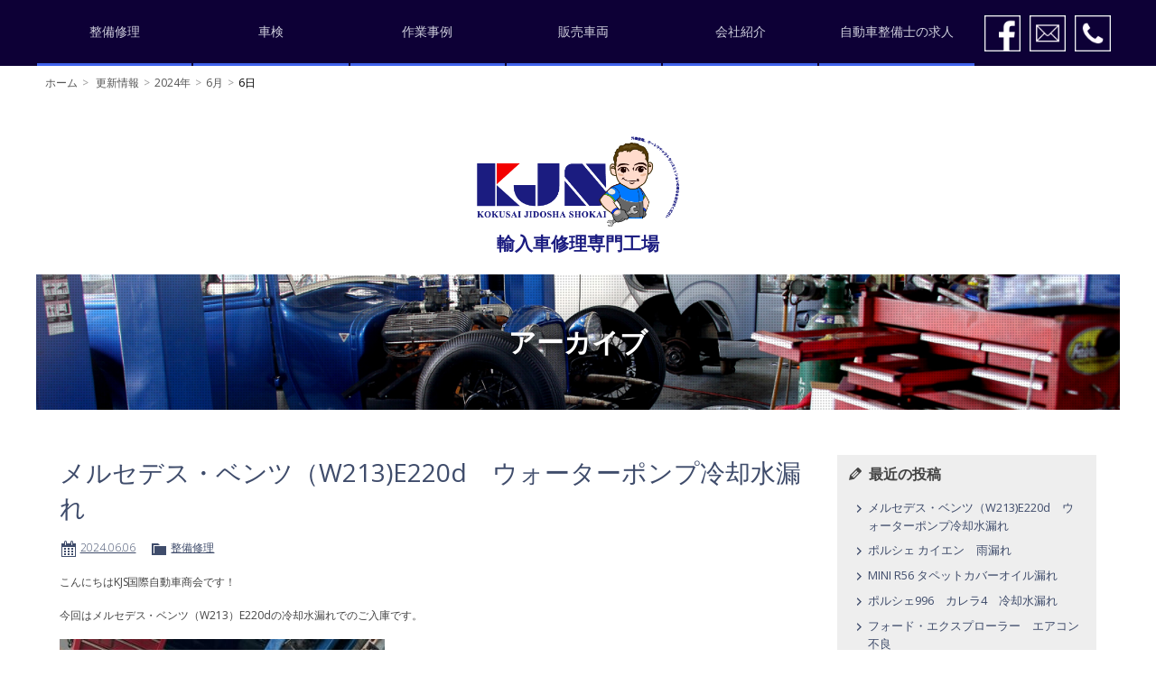

--- FILE ---
content_type: text/html; charset=UTF-8
request_url: https://www.kjs-at.com/archives/date/2024/06/06
body_size: 10473
content:
<!doctype html>
<!--[if lt IE 7]>      <html class="no-js lt-ie9 lt-ie8 lt-ie7"> <![endif]-->
<!--[if IE 7]>         <html class="no-js lt-ie9 lt-ie8"> <![endif]-->
<!--[if IE 8]>         <html class="no-js lt-ie9"> <![endif]-->
<!--[if gt IE 8]><!--> <html class="no-js"> <!--<![endif]-->
<head>

<!-- Global site tag (gtag.js) - Google Analytics -->
<script async src="https://www.googletagmanager.com/gtag/js?id=UA-146156607-1"></script>
<script>
  window.dataLayer = window.dataLayer || [];
  function gtag(){dataLayer.push(arguments);}
  gtag('js', new Date());

  gtag('config', 'UA-146156607-1');
</script>

<meta charset="UTF-8">
<title>2024.06.06 | 千葉県木更津市／外車修理・中古車販売のKJS 国際自動車商会千葉県木更津市／外車修理・中古車販売のKJS 国際自動車商会</title>

<!-- Mobile Specific Metas -->
<meta name="viewport" content="width=device-width, user-scalable=no, initial-scale=1, maximum-scale=1">
<meta name="format-detection" content="telephone=no">

<!-- Web Font -->
<link href="https://maxcdn.bootstrapcdn.com/font-awesome/4.7.0/css/font-awesome.min.css" rel="stylesheet">
<link href="https://fonts.googleapis.com/css?family=Open+Sans:400,300,700,600" rel="stylesheet" type="text/css" />

<!-- CSS -->
<link href="https://www.kjs-at.com/wordpress/wp-content/themes/kjs/css/common.css?1769409606" rel="stylesheet" type="text/css" />
<link href="https://www.kjs-at.com/wordpress/wp-content/themes/kjs/css/contents.css?1769409606" rel="stylesheet" type="text/css" />
<link href="https://www.kjs-at.com/wordpress/wp-content/themes/kjs/js/vegas.css" rel="stylesheet" type="text/css" />

<link href="https://www.kjs-at.com/wordpress/wp-content/themes/kjs/style.css" rel="stylesheet" type="text/css" /> 

<!--[if lt IE 9]>
<script src="https://oss.maxcdn.com/html5shiv/3.7.2/html5shiv.min.js"></script>
<script src="https://oss.maxcdn.com/respond/1.4.2/respond.min.js"></script>
<![endif]--> 
<!--[if gte IE 9]>
  <style type="text/css">
    .gradient {
       filter: none;
    }
  </style>
<![endif]-->

<!-- Script -->
<script src="https://code.jquery.com/jquery-1.11.0.min.js"></script>
<script src="https://www.kjs-at.com/wordpress/wp-content/themes/kjs/js/modernizr-2.6.2-respond-1.1.0.min.js"></script>
<script src="https://www.kjs-at.com/wordpress/wp-content/themes/kjs/js/ofi.min.js"></script>
<script>
  objectFitImages('.container-inner img');
</script>


		<!-- All in One SEO 4.9.3 - aioseo.com -->
	<meta name="robots" content="max-snippet:-1, max-image-preview:large, max-video-preview:-1" />
	<link rel="canonical" href="https://www.kjs-at.com/archives/date/2024/06/06" />
	<meta name="generator" content="All in One SEO (AIOSEO) 4.9.3" />
		<!-- All in One SEO -->


<!-- Open Graph Meta Tags generated by Blog2Social 751 - https://www.blog2social.com -->
<meta property="og:title" content="KJS　国際自動車商会"/>
<meta property="og:description" content="千葉県木更津市／外車修理・中古車販売のKJS 国際自動車商会"/>
<meta property="og:url" content="https://www.kjs-at.com/archives/date/2024/06/06"/>
<meta property="og:image" content="https://www.kjs-at.com/wordpress/wp-content/uploads/2024/06/20240519_020335407_iOS-360x480.jpg"/>
<meta property="og:image:width" content="360"/>
<meta property="og:image:height" content="480"/>
<meta property="og:image:type" content="image/jpeg"/>
<meta property="og:type" content="article"/>
<meta property="og:article:published_time" content="2024-06-06 16:39:20"/>
<meta property="og:article:modified_time" content="2024-06-06 16:39:20"/>
<!-- Open Graph Meta Tags generated by Blog2Social 751 - https://www.blog2social.com -->

<!-- Twitter Card generated by Blog2Social 751 - https://www.blog2social.com -->
<meta name="twitter:card" content="summary">
<meta name="twitter:title" content="KJS　国際自動車商会"/>
<meta name="twitter:description" content="千葉県木更津市／外車修理・中古車販売のKJS 国際自動車商会"/>
<meta name="twitter:image" content="https://www.kjs-at.com/wordpress/wp-content/uploads/2024/06/20240519_020335407_iOS-360x480.jpg"/>
<!-- Twitter Card generated by Blog2Social 751 - https://www.blog2social.com -->
<style id='wp-img-auto-sizes-contain-inline-css' type='text/css'>
img:is([sizes=auto i],[sizes^="auto," i]){contain-intrinsic-size:3000px 1500px}
/*# sourceURL=wp-img-auto-sizes-contain-inline-css */
</style>
<style id='wp-emoji-styles-inline-css' type='text/css'>

	img.wp-smiley, img.emoji {
		display: inline !important;
		border: none !important;
		box-shadow: none !important;
		height: 1em !important;
		width: 1em !important;
		margin: 0 0.07em !important;
		vertical-align: -0.1em !important;
		background: none !important;
		padding: 0 !important;
	}
/*# sourceURL=wp-emoji-styles-inline-css */
</style>
<style id='wp-block-library-inline-css' type='text/css'>
:root{--wp-block-synced-color:#7a00df;--wp-block-synced-color--rgb:122,0,223;--wp-bound-block-color:var(--wp-block-synced-color);--wp-editor-canvas-background:#ddd;--wp-admin-theme-color:#007cba;--wp-admin-theme-color--rgb:0,124,186;--wp-admin-theme-color-darker-10:#006ba1;--wp-admin-theme-color-darker-10--rgb:0,107,160.5;--wp-admin-theme-color-darker-20:#005a87;--wp-admin-theme-color-darker-20--rgb:0,90,135;--wp-admin-border-width-focus:2px}@media (min-resolution:192dpi){:root{--wp-admin-border-width-focus:1.5px}}.wp-element-button{cursor:pointer}:root .has-very-light-gray-background-color{background-color:#eee}:root .has-very-dark-gray-background-color{background-color:#313131}:root .has-very-light-gray-color{color:#eee}:root .has-very-dark-gray-color{color:#313131}:root .has-vivid-green-cyan-to-vivid-cyan-blue-gradient-background{background:linear-gradient(135deg,#00d084,#0693e3)}:root .has-purple-crush-gradient-background{background:linear-gradient(135deg,#34e2e4,#4721fb 50%,#ab1dfe)}:root .has-hazy-dawn-gradient-background{background:linear-gradient(135deg,#faaca8,#dad0ec)}:root .has-subdued-olive-gradient-background{background:linear-gradient(135deg,#fafae1,#67a671)}:root .has-atomic-cream-gradient-background{background:linear-gradient(135deg,#fdd79a,#004a59)}:root .has-nightshade-gradient-background{background:linear-gradient(135deg,#330968,#31cdcf)}:root .has-midnight-gradient-background{background:linear-gradient(135deg,#020381,#2874fc)}:root{--wp--preset--font-size--normal:16px;--wp--preset--font-size--huge:42px}.has-regular-font-size{font-size:1em}.has-larger-font-size{font-size:2.625em}.has-normal-font-size{font-size:var(--wp--preset--font-size--normal)}.has-huge-font-size{font-size:var(--wp--preset--font-size--huge)}.has-text-align-center{text-align:center}.has-text-align-left{text-align:left}.has-text-align-right{text-align:right}.has-fit-text{white-space:nowrap!important}#end-resizable-editor-section{display:none}.aligncenter{clear:both}.items-justified-left{justify-content:flex-start}.items-justified-center{justify-content:center}.items-justified-right{justify-content:flex-end}.items-justified-space-between{justify-content:space-between}.screen-reader-text{border:0;clip-path:inset(50%);height:1px;margin:-1px;overflow:hidden;padding:0;position:absolute;width:1px;word-wrap:normal!important}.screen-reader-text:focus{background-color:#ddd;clip-path:none;color:#444;display:block;font-size:1em;height:auto;left:5px;line-height:normal;padding:15px 23px 14px;text-decoration:none;top:5px;width:auto;z-index:100000}html :where(.has-border-color){border-style:solid}html :where([style*=border-top-color]){border-top-style:solid}html :where([style*=border-right-color]){border-right-style:solid}html :where([style*=border-bottom-color]){border-bottom-style:solid}html :where([style*=border-left-color]){border-left-style:solid}html :where([style*=border-width]){border-style:solid}html :where([style*=border-top-width]){border-top-style:solid}html :where([style*=border-right-width]){border-right-style:solid}html :where([style*=border-bottom-width]){border-bottom-style:solid}html :where([style*=border-left-width]){border-left-style:solid}html :where(img[class*=wp-image-]){height:auto;max-width:100%}:where(figure){margin:0 0 1em}html :where(.is-position-sticky){--wp-admin--admin-bar--position-offset:var(--wp-admin--admin-bar--height,0px)}@media screen and (max-width:600px){html :where(.is-position-sticky){--wp-admin--admin-bar--position-offset:0px}}

/*# sourceURL=wp-block-library-inline-css */
</style><style id='global-styles-inline-css' type='text/css'>
:root{--wp--preset--aspect-ratio--square: 1;--wp--preset--aspect-ratio--4-3: 4/3;--wp--preset--aspect-ratio--3-4: 3/4;--wp--preset--aspect-ratio--3-2: 3/2;--wp--preset--aspect-ratio--2-3: 2/3;--wp--preset--aspect-ratio--16-9: 16/9;--wp--preset--aspect-ratio--9-16: 9/16;--wp--preset--color--black: #000000;--wp--preset--color--cyan-bluish-gray: #abb8c3;--wp--preset--color--white: #ffffff;--wp--preset--color--pale-pink: #f78da7;--wp--preset--color--vivid-red: #cf2e2e;--wp--preset--color--luminous-vivid-orange: #ff6900;--wp--preset--color--luminous-vivid-amber: #fcb900;--wp--preset--color--light-green-cyan: #7bdcb5;--wp--preset--color--vivid-green-cyan: #00d084;--wp--preset--color--pale-cyan-blue: #8ed1fc;--wp--preset--color--vivid-cyan-blue: #0693e3;--wp--preset--color--vivid-purple: #9b51e0;--wp--preset--gradient--vivid-cyan-blue-to-vivid-purple: linear-gradient(135deg,rgb(6,147,227) 0%,rgb(155,81,224) 100%);--wp--preset--gradient--light-green-cyan-to-vivid-green-cyan: linear-gradient(135deg,rgb(122,220,180) 0%,rgb(0,208,130) 100%);--wp--preset--gradient--luminous-vivid-amber-to-luminous-vivid-orange: linear-gradient(135deg,rgb(252,185,0) 0%,rgb(255,105,0) 100%);--wp--preset--gradient--luminous-vivid-orange-to-vivid-red: linear-gradient(135deg,rgb(255,105,0) 0%,rgb(207,46,46) 100%);--wp--preset--gradient--very-light-gray-to-cyan-bluish-gray: linear-gradient(135deg,rgb(238,238,238) 0%,rgb(169,184,195) 100%);--wp--preset--gradient--cool-to-warm-spectrum: linear-gradient(135deg,rgb(74,234,220) 0%,rgb(151,120,209) 20%,rgb(207,42,186) 40%,rgb(238,44,130) 60%,rgb(251,105,98) 80%,rgb(254,248,76) 100%);--wp--preset--gradient--blush-light-purple: linear-gradient(135deg,rgb(255,206,236) 0%,rgb(152,150,240) 100%);--wp--preset--gradient--blush-bordeaux: linear-gradient(135deg,rgb(254,205,165) 0%,rgb(254,45,45) 50%,rgb(107,0,62) 100%);--wp--preset--gradient--luminous-dusk: linear-gradient(135deg,rgb(255,203,112) 0%,rgb(199,81,192) 50%,rgb(65,88,208) 100%);--wp--preset--gradient--pale-ocean: linear-gradient(135deg,rgb(255,245,203) 0%,rgb(182,227,212) 50%,rgb(51,167,181) 100%);--wp--preset--gradient--electric-grass: linear-gradient(135deg,rgb(202,248,128) 0%,rgb(113,206,126) 100%);--wp--preset--gradient--midnight: linear-gradient(135deg,rgb(2,3,129) 0%,rgb(40,116,252) 100%);--wp--preset--font-size--small: 13px;--wp--preset--font-size--medium: 20px;--wp--preset--font-size--large: 36px;--wp--preset--font-size--x-large: 42px;--wp--preset--spacing--20: 0.44rem;--wp--preset--spacing--30: 0.67rem;--wp--preset--spacing--40: 1rem;--wp--preset--spacing--50: 1.5rem;--wp--preset--spacing--60: 2.25rem;--wp--preset--spacing--70: 3.38rem;--wp--preset--spacing--80: 5.06rem;--wp--preset--shadow--natural: 6px 6px 9px rgba(0, 0, 0, 0.2);--wp--preset--shadow--deep: 12px 12px 50px rgba(0, 0, 0, 0.4);--wp--preset--shadow--sharp: 6px 6px 0px rgba(0, 0, 0, 0.2);--wp--preset--shadow--outlined: 6px 6px 0px -3px rgb(255, 255, 255), 6px 6px rgb(0, 0, 0);--wp--preset--shadow--crisp: 6px 6px 0px rgb(0, 0, 0);}:where(.is-layout-flex){gap: 0.5em;}:where(.is-layout-grid){gap: 0.5em;}body .is-layout-flex{display: flex;}.is-layout-flex{flex-wrap: wrap;align-items: center;}.is-layout-flex > :is(*, div){margin: 0;}body .is-layout-grid{display: grid;}.is-layout-grid > :is(*, div){margin: 0;}:where(.wp-block-columns.is-layout-flex){gap: 2em;}:where(.wp-block-columns.is-layout-grid){gap: 2em;}:where(.wp-block-post-template.is-layout-flex){gap: 1.25em;}:where(.wp-block-post-template.is-layout-grid){gap: 1.25em;}.has-black-color{color: var(--wp--preset--color--black) !important;}.has-cyan-bluish-gray-color{color: var(--wp--preset--color--cyan-bluish-gray) !important;}.has-white-color{color: var(--wp--preset--color--white) !important;}.has-pale-pink-color{color: var(--wp--preset--color--pale-pink) !important;}.has-vivid-red-color{color: var(--wp--preset--color--vivid-red) !important;}.has-luminous-vivid-orange-color{color: var(--wp--preset--color--luminous-vivid-orange) !important;}.has-luminous-vivid-amber-color{color: var(--wp--preset--color--luminous-vivid-amber) !important;}.has-light-green-cyan-color{color: var(--wp--preset--color--light-green-cyan) !important;}.has-vivid-green-cyan-color{color: var(--wp--preset--color--vivid-green-cyan) !important;}.has-pale-cyan-blue-color{color: var(--wp--preset--color--pale-cyan-blue) !important;}.has-vivid-cyan-blue-color{color: var(--wp--preset--color--vivid-cyan-blue) !important;}.has-vivid-purple-color{color: var(--wp--preset--color--vivid-purple) !important;}.has-black-background-color{background-color: var(--wp--preset--color--black) !important;}.has-cyan-bluish-gray-background-color{background-color: var(--wp--preset--color--cyan-bluish-gray) !important;}.has-white-background-color{background-color: var(--wp--preset--color--white) !important;}.has-pale-pink-background-color{background-color: var(--wp--preset--color--pale-pink) !important;}.has-vivid-red-background-color{background-color: var(--wp--preset--color--vivid-red) !important;}.has-luminous-vivid-orange-background-color{background-color: var(--wp--preset--color--luminous-vivid-orange) !important;}.has-luminous-vivid-amber-background-color{background-color: var(--wp--preset--color--luminous-vivid-amber) !important;}.has-light-green-cyan-background-color{background-color: var(--wp--preset--color--light-green-cyan) !important;}.has-vivid-green-cyan-background-color{background-color: var(--wp--preset--color--vivid-green-cyan) !important;}.has-pale-cyan-blue-background-color{background-color: var(--wp--preset--color--pale-cyan-blue) !important;}.has-vivid-cyan-blue-background-color{background-color: var(--wp--preset--color--vivid-cyan-blue) !important;}.has-vivid-purple-background-color{background-color: var(--wp--preset--color--vivid-purple) !important;}.has-black-border-color{border-color: var(--wp--preset--color--black) !important;}.has-cyan-bluish-gray-border-color{border-color: var(--wp--preset--color--cyan-bluish-gray) !important;}.has-white-border-color{border-color: var(--wp--preset--color--white) !important;}.has-pale-pink-border-color{border-color: var(--wp--preset--color--pale-pink) !important;}.has-vivid-red-border-color{border-color: var(--wp--preset--color--vivid-red) !important;}.has-luminous-vivid-orange-border-color{border-color: var(--wp--preset--color--luminous-vivid-orange) !important;}.has-luminous-vivid-amber-border-color{border-color: var(--wp--preset--color--luminous-vivid-amber) !important;}.has-light-green-cyan-border-color{border-color: var(--wp--preset--color--light-green-cyan) !important;}.has-vivid-green-cyan-border-color{border-color: var(--wp--preset--color--vivid-green-cyan) !important;}.has-pale-cyan-blue-border-color{border-color: var(--wp--preset--color--pale-cyan-blue) !important;}.has-vivid-cyan-blue-border-color{border-color: var(--wp--preset--color--vivid-cyan-blue) !important;}.has-vivid-purple-border-color{border-color: var(--wp--preset--color--vivid-purple) !important;}.has-vivid-cyan-blue-to-vivid-purple-gradient-background{background: var(--wp--preset--gradient--vivid-cyan-blue-to-vivid-purple) !important;}.has-light-green-cyan-to-vivid-green-cyan-gradient-background{background: var(--wp--preset--gradient--light-green-cyan-to-vivid-green-cyan) !important;}.has-luminous-vivid-amber-to-luminous-vivid-orange-gradient-background{background: var(--wp--preset--gradient--luminous-vivid-amber-to-luminous-vivid-orange) !important;}.has-luminous-vivid-orange-to-vivid-red-gradient-background{background: var(--wp--preset--gradient--luminous-vivid-orange-to-vivid-red) !important;}.has-very-light-gray-to-cyan-bluish-gray-gradient-background{background: var(--wp--preset--gradient--very-light-gray-to-cyan-bluish-gray) !important;}.has-cool-to-warm-spectrum-gradient-background{background: var(--wp--preset--gradient--cool-to-warm-spectrum) !important;}.has-blush-light-purple-gradient-background{background: var(--wp--preset--gradient--blush-light-purple) !important;}.has-blush-bordeaux-gradient-background{background: var(--wp--preset--gradient--blush-bordeaux) !important;}.has-luminous-dusk-gradient-background{background: var(--wp--preset--gradient--luminous-dusk) !important;}.has-pale-ocean-gradient-background{background: var(--wp--preset--gradient--pale-ocean) !important;}.has-electric-grass-gradient-background{background: var(--wp--preset--gradient--electric-grass) !important;}.has-midnight-gradient-background{background: var(--wp--preset--gradient--midnight) !important;}.has-small-font-size{font-size: var(--wp--preset--font-size--small) !important;}.has-medium-font-size{font-size: var(--wp--preset--font-size--medium) !important;}.has-large-font-size{font-size: var(--wp--preset--font-size--large) !important;}.has-x-large-font-size{font-size: var(--wp--preset--font-size--x-large) !important;}
/*# sourceURL=global-styles-inline-css */
</style>

<style id='classic-theme-styles-inline-css' type='text/css'>
/*! This file is auto-generated */
.wp-block-button__link{color:#fff;background-color:#32373c;border-radius:9999px;box-shadow:none;text-decoration:none;padding:calc(.667em + 2px) calc(1.333em + 2px);font-size:1.125em}.wp-block-file__button{background:#32373c;color:#fff;text-decoration:none}
/*# sourceURL=/wp-includes/css/classic-themes.min.css */
</style>
<link rel='stylesheet' id='contact-form-7-css' href='https://www.kjs-at.com/wordpress/wp-content/plugins/contact-form-7/includes/css/styles.css?ver=6.1.4' type='text/css' media='all' />
<link rel='stylesheet' id='dashicons-css' href='https://www.kjs-at.com/wordpress/wp-includes/css/dashicons.min.css?ver=6.9' type='text/css' media='all' />
<link rel='stylesheet' id='themename-style-css' href='https://www.kjs-at.com/wordpress/wp-content/themes/kjs/style.css?ver=1.0' type='text/css' media='all' />
<link rel='stylesheet' id='fancybox-css' href='https://www.kjs-at.com/wordpress/wp-content/plugins/easy-fancybox/fancybox/1.5.4/jquery.fancybox.min.css?ver=6.9' type='text/css' media='screen' />
<script type="text/javascript" src="https://www.kjs-at.com/wordpress/wp-includes/js/jquery/jquery.min.js?ver=3.7.1" id="jquery-core-js"></script>
<script type="text/javascript" src="https://www.kjs-at.com/wordpress/wp-includes/js/jquery/jquery-migrate.min.js?ver=3.4.1" id="jquery-migrate-js"></script>
<link rel="https://api.w.org/" href="https://www.kjs-at.com/wp-json/" /><link rel="EditURI" type="application/rsd+xml" title="RSD" href="https://www.kjs-at.com/wordpress/xmlrpc.php?rsd" />
<meta name="generator" content="WordPress 6.9" />



</head>

<body data-rsssl=1>

<!-- Header -->
<header id="header">

<div id="hrm" class="cf">
<div id="hrmbody" class="cf">

<!-- menu -->
<div id="menubody">
<!--Begin Pattern HTML-->
<a href="#menu" class="menu-link">MENU</a>
<nav id="menu" role="navigation">
<ul>
<li><a href="https://www.kjs-at.com/maintenance">整備修理</a></li>
<li><a href="https://www.kjs-at.com/mot">車検</a></li>
<li><a href="https://www.kjs-at.com/casestudy">作業事例</a></li>
<li><a href="https://www.kjs-at.com/stocklist">販売車両</a></li>
<li><a href="https://www.kjs-at.com/company">会社紹介</a></li>
<li><a href="https://www.kjs-at.com/recruit">自動車整備士の求人</a></li>
</ul>
</nav>
<!--End Pattern HTML-->
</div>
<!-- /menu -->

<!-- SNS icons -->
<ul id="snsicons_cc">
<li><a href="https://www.facebook.com/%E8%BC%B8%E5%85%A5%E8%BB%8A%E4%BF%AE%E7%90%86%E8%BB%8A%E6%A4%9C-%E5%9B%BD%E9%9A%9B%E8%87%AA%E5%8B%95%E8%BB%8A%E5%95%86%E4%BC%9A-134438276667176/" target="_blank" id="ic_fb">Facebok</a></li>
<li><a href="https://www.kjs-at.com/contact" id="ic_mail">メールお問い合わせ</a></li>
<li><a href="tel:0438411717" id="ic_tel">電話お問い合わせ</a></li>
</ul>
<!-- /SNS icons -->

</div>
<!-- /hrmbody -->
</div>
<!-- /hrm -->

<!-- breadcrumb -->
<div class="breadcrumb-container">
<ol class="breadcrumb"><li><a href="https://www.kjs-at.com/">ホーム</a></li>&nbsp;<li><a href="https://www.kjs-at.com/update">更新情報</a></li><li><a href="https://www.kjs-at.com/archives/date/2024">2024年</a></li><li><a href="https://www.kjs-at.com/archives/date/2024/06">6月</a></li><li class="active">6日</li></ol></div>
<!-- /breadcrumb -->

<h1><a href="https://www.kjs-at.com">KJS</a></h1>
<h2>輸入車修理専門工場</h2>

</header>
<!-- /Header -->


<!-- pagetitle -->
<section id="pagetitle">
<h3>アーカイブ</h3>
</section>
<!-- /pagetitle -->

<!-- MMbody -->
<section class="mmbody cf">

	<!-- content-wrapper -->
	<div class="content-wrapper cf">
	
		<section id="main">
		
								<article class="cf">
				<h2 class="title"><a href="https://www.kjs-at.com/archives/1030" title="メルセデス・ベンツ（W213)E220d　ウォーターポンプ冷却水漏れ">メルセデス・ベンツ（W213)E220d　ウォーターポンプ冷却水漏れ</a></h2>
				<div class="blog_info cf">
										<ul>
						<li class="cal"><span class="dashicons dashicons-calendar-alt"></span>&nbsp;<a href="https://www.kjs-at.com/archives/date/2024/06/06">2024.06.06</a></li>
						<li class="cat"><span class="dashicons dashicons-category"></span>&nbsp;<a href="https://www.kjs-at.com/archives/category/maintenance" rel="category tag">整備修理</a></li>
											</ul>
				</div>
				<p>こんにちはKJS国際自動車商会です！</p>
<p>今回はメルセデス・ベンツ（W213）E220dの冷却水漏れでのご入庫です。</p>
<p><img fetchpriority="high" decoding="async" class="alignnone size-medium wp-image-1042" src="https://www.kjs-at.com/wordpress/wp-content/uploads/2024/06/20240519_020335407_iOS-360x480.jpg" alt="" width="360" height="480" /></p>
<p>プレッシャーテストによりウォーターポンプからの冷却水漏れと判明。</p>
<p>ウォーターポンプ脱着をするにあたりキャタライザー（触媒）の脱着が必要となります。</p>
<p><img decoding="async" class="alignnone size-medium wp-image-1043" src="https://www.kjs-at.com/wordpress/wp-content/uploads/2024/06/20240519_020412582_iOS-360x480.jpg" alt="" width="360" height="480" /></p>
<p>この作業は大掛かりな作業となるのですが、キャタライザー脱着に当たり、</p>
<p>フロント前回り一式の脱着、エンジンマウントを切ってエンジンを浮かしてようやくキャタライザーを外すことができました。</p>
<p>キャタライザーを外すとその後ろからウォーターポンプが姿を現します。</p>
<p><img decoding="async" class="alignnone size-medium wp-image-1045" src="https://www.kjs-at.com/wordpress/wp-content/uploads/2024/06/20240520_043151032_iOS-360x480.jpg" alt="" width="360" height="480" /><img loading="lazy" decoding="async" class="alignnone size-medium wp-image-1046" src="https://www.kjs-at.com/wordpress/wp-content/uploads/2024/06/20240520_045452846_iOS-360x480.jpg" alt="" width="360" height="480" /></p>
<p>メルセデスはよほどこの車両のウォーターポンプに自信があるのでしょうか。</p>
<p>たかがウォーターポンプと侮っていたらエンジン下しとさほど変わらないのではないかと思うほどの時間がかかりました。</p>
<p>何とかウォーターポンプの交換作業完了。</p>
<p>&nbsp;</p>
<p>ベンツの修理、点検も国際自動車商会にお任せ</p>
<p>ください！</p>
<p>KJS国際自動車商会</p>
<p>〒292-0063<br />
千葉県木更津市江川709<br />
電話　0438-41-1717<br />
営業時間　9:30～18:30</p>
<p>&nbsp;</p>
<p>&nbsp;</p>
<p>&nbsp;</p>
			</article>
						
			<div class="pagenationmm">
							</div>
			
				
		</section>
		
		<section id="side">
<div class="widget-area">
<ul>

		<li id="recent-posts-2" class="widget-container cf widget_recent_entries">
		<h3 class="widget-title">最近の投稿</h3>
		<ul>
											<li>
					<a href="https://www.kjs-at.com/archives/1030">メルセデス・ベンツ（W213)E220d　ウォーターポンプ冷却水漏れ</a>
									</li>
											<li>
					<a href="https://www.kjs-at.com/archives/992">ポルシェ カイエン　雨漏れ</a>
									</li>
											<li>
					<a href="https://www.kjs-at.com/archives/999">MINI R56 タペットカバーオイル漏れ</a>
									</li>
											<li>
					<a href="https://www.kjs-at.com/archives/961">ポルシェ996　カレラ4　冷却水漏れ</a>
									</li>
											<li>
					<a href="https://www.kjs-at.com/archives/967">フォード・エクスプローラー　エアコン不良</a>
									</li>
					</ul>

		</li><li id="categories-2" class="widget-container cf widget_categories"><h3 class="widget-title">カテゴリー</h3>
			<ul>
					<li class="cat-item cat-item-3"><a href="https://www.kjs-at.com/archives/category/overhaul">ATオーバーホール</a>
</li>
	<li class="cat-item cat-item-5"><a href="https://www.kjs-at.com/archives/category/%e3%83%8b%e3%83%a5%e3%83%bc%e3%82%b9">ニュース</a>
</li>
	<li class="cat-item cat-item-1"><a href="https://www.kjs-at.com/archives/category/maintenance">整備修理</a>
</li>
	<li class="cat-item cat-item-4"><a href="https://www.kjs-at.com/archives/category/recruit">自動車整備士求人</a>
</li>
	<li class="cat-item cat-item-2"><a href="https://www.kjs-at.com/archives/category/mot">車検</a>
</li>
			</ul>

			</li><li id="calendar-2" class="widget-container cf widget_calendar"><h3 class="widget-title">カレンダー</h3><div id="calendar_wrap" class="calendar_wrap"><table id="wp-calendar" class="wp-calendar-table">
	<caption>2024年6月</caption>
	<thead>
	<tr>
		<th scope="col" aria-label="月曜日">月</th>
		<th scope="col" aria-label="火曜日">火</th>
		<th scope="col" aria-label="水曜日">水</th>
		<th scope="col" aria-label="木曜日">木</th>
		<th scope="col" aria-label="金曜日">金</th>
		<th scope="col" aria-label="土曜日">土</th>
		<th scope="col" aria-label="日曜日">日</th>
	</tr>
	</thead>
	<tbody>
	<tr>
		<td colspan="5" class="pad">&nbsp;</td><td>1</td><td>2</td>
	</tr>
	<tr>
		<td>3</td><td>4</td><td>5</td><td><a href="https://www.kjs-at.com/archives/date/2024/06/06" aria-label="2024年6月6日 に投稿を公開">6</a></td><td>7</td><td>8</td><td>9</td>
	</tr>
	<tr>
		<td>10</td><td>11</td><td>12</td><td>13</td><td>14</td><td>15</td><td>16</td>
	</tr>
	<tr>
		<td>17</td><td>18</td><td>19</td><td>20</td><td>21</td><td>22</td><td>23</td>
	</tr>
	<tr>
		<td>24</td><td>25</td><td>26</td><td>27</td><td>28</td><td>29</td><td>30</td>
	</tr>
	</tbody>
	</table><nav aria-label="前と次の月" class="wp-calendar-nav">
		<span class="wp-calendar-nav-prev"><a href="https://www.kjs-at.com/archives/date/2024/05">&laquo; 5月</a></span>
		<span class="pad">&nbsp;</span>
		<span class="wp-calendar-nav-next">&nbsp;</span>
	</nav></div></li><li id="archives-2" class="widget-container cf widget_archive"><h3 class="widget-title">月別アーカイブ</h3>
			<ul>
					<li><a href='https://www.kjs-at.com/archives/date/2024/06' aria-current="page">2024年6月</a></li>
	<li><a href='https://www.kjs-at.com/archives/date/2024/05'>2024年5月</a></li>
	<li><a href='https://www.kjs-at.com/archives/date/2024/04'>2024年4月</a></li>
	<li><a href='https://www.kjs-at.com/archives/date/2023/07'>2023年7月</a></li>
	<li><a href='https://www.kjs-at.com/archives/date/2023/06'>2023年6月</a></li>
	<li><a href='https://www.kjs-at.com/archives/date/2023/05'>2023年5月</a></li>
	<li><a href='https://www.kjs-at.com/archives/date/2023/04'>2023年4月</a></li>
	<li><a href='https://www.kjs-at.com/archives/date/2020/01'>2020年1月</a></li>
	<li><a href='https://www.kjs-at.com/archives/date/2019/04'>2019年4月</a></li>
	<li><a href='https://www.kjs-at.com/archives/date/2018/12'>2018年12月</a></li>
	<li><a href='https://www.kjs-at.com/archives/date/2018/11'>2018年11月</a></li>
	<li><a href='https://www.kjs-at.com/archives/date/2018/10'>2018年10月</a></li>
	<li><a href='https://www.kjs-at.com/archives/date/2018/06'>2018年6月</a></li>
	<li><a href='https://www.kjs-at.com/archives/date/2018/05'>2018年5月</a></li>
	<li><a href='https://www.kjs-at.com/archives/date/2018/04'>2018年4月</a></li>
	<li><a href='https://www.kjs-at.com/archives/date/2018/01'>2018年1月</a></li>
	<li><a href='https://www.kjs-at.com/archives/date/2017/12'>2017年12月</a></li>
	<li><a href='https://www.kjs-at.com/archives/date/2017/10'>2017年10月</a></li>
	<li><a href='https://www.kjs-at.com/archives/date/2017/09'>2017年9月</a></li>
	<li><a href='https://www.kjs-at.com/archives/date/2017/07'>2017年7月</a></li>
	<li><a href='https://www.kjs-at.com/archives/date/2017/04'>2017年4月</a></li>
	<li><a href='https://www.kjs-at.com/archives/date/2017/01'>2017年1月</a></li>
	<li><a href='https://www.kjs-at.com/archives/date/2016/12'>2016年12月</a></li>
	<li><a href='https://www.kjs-at.com/archives/date/2016/11'>2016年11月</a></li>
	<li><a href='https://www.kjs-at.com/archives/date/2016/09'>2016年9月</a></li>
	<li><a href='https://www.kjs-at.com/archives/date/2016/08'>2016年8月</a></li>
	<li><a href='https://www.kjs-at.com/archives/date/2016/07'>2016年7月</a></li>
	<li><a href='https://www.kjs-at.com/archives/date/2016/06'>2016年6月</a></li>
	<li><a href='https://www.kjs-at.com/archives/date/2016/05'>2016年5月</a></li>
	<li><a href='https://www.kjs-at.com/archives/date/2016/04'>2016年4月</a></li>
	<li><a href='https://www.kjs-at.com/archives/date/2016/03'>2016年3月</a></li>
	<li><a href='https://www.kjs-at.com/archives/date/2016/02'>2016年2月</a></li>
			</ul>

			</li></ul>
</div>
</section>
	
	</div>
	<!-- /content-wrapper -->
	
	<div id="inquirymm">
<h3>お問い合わせはこちら</h3>
<ul id="inq-icons">
<li><a id="inq-tel" href="tel:0438411717"><img src="https://www.kjs-at.com/wordpress/wp-content/themes/kjs/img/ic_tel_inq.png" />0438-41-1717</a></li>
<li><a id="inq-mail" href="https://www.kjs-at.com/contact"><img src="https://www.kjs-at.com/wordpress/wp-content/themes/kjs/img/ic_mail_inq.png" />メール</a></li>
</ul>
</div>

</section>
<!-- /MMbody -->

<!-- Footer -->
<footer id="footer">
	<div id="ftbody" class="cf">
		<ul>
			<li><a href="https://www.kjs-at.com">ホーム</a></li>
			<li><a href="https://www.kjs-at.com/maintenance">整備修理</a></li>
			<li><a href="https://www.kjs-at.com/mot">車検</a></li>
			<li><a href="https://www.kjs-at.com/casestudy">作業事例</a></li>
			<li><a href="https://www.kjs-at.com/stocklist">販売車両</a></li>
			<li><a href="https://www.kjs-at.com/company">会社紹介</a></li>
      <li><a href="https://www.kjs-at.com/recruit">自動車整備士の求人</a></li>
			<li><a href="https://www.kjs-at.com/contact">お問い合わせ</a></li>
			<li><a href="https://www.kjs-at.com/privacy">個人情報保護方針</a></li>
		</ul>
		<p>Copyright&nbsp;&copy;&nbsp;KJS All Rights Reserved.</p>
	</div>
</footer>
<!-- /Footer -->



<!-- Scripts -->

<!-- menu toggle -->
<script>
$(document).ready(function() {
	$('body').addClass('js');
	var $menu = $('#menu'),
	$menulink = $('.menu-link');
	
	$menulink.click(function() {
	$menulink.toggleClass('active');
	$menu.toggleClass('active');
	return false;
	});
});
//@ sourceURL=pen.js
</script>


<!-- vegas -->
<script src="https://code.jquery.com/jquery-2.1.3.min.js"></script>
<script src="https://www.kjs-at.com/wordpress/wp-content/themes/kjs/js/vegas.js"></script>

<script>
$('#pagetitle').vegas({
	transition: 'blur2',
	transitionDuration: 1000,
	delay: 15000,
	animation: 'kenburns',
	animationDuration: 1000,
	overlay: true,
	slides: [
		{ src: 'https://www.kjs-at.com/wordpress/wp-content/themes/kjs/img/pagetitle/casestudy.jpg' }
	]
});
</script>


<script type="speculationrules">
{"prefetch":[{"source":"document","where":{"and":[{"href_matches":"/*"},{"not":{"href_matches":["/wordpress/wp-*.php","/wordpress/wp-admin/*","/wordpress/wp-content/uploads/*","/wordpress/wp-content/*","/wordpress/wp-content/plugins/*","/wordpress/wp-content/themes/kjs/*","/*\\?(.+)"]}},{"not":{"selector_matches":"a[rel~=\"nofollow\"]"}},{"not":{"selector_matches":".no-prefetch, .no-prefetch a"}}]},"eagerness":"conservative"}]}
</script>
<script type="text/javascript" src="https://www.kjs-at.com/wordpress/wp-includes/js/dist/hooks.min.js?ver=dd5603f07f9220ed27f1" id="wp-hooks-js"></script>
<script type="text/javascript" src="https://www.kjs-at.com/wordpress/wp-includes/js/dist/i18n.min.js?ver=c26c3dc7bed366793375" id="wp-i18n-js"></script>
<script type="text/javascript" id="wp-i18n-js-after">
/* <![CDATA[ */
wp.i18n.setLocaleData( { 'text direction\u0004ltr': [ 'ltr' ] } );
//# sourceURL=wp-i18n-js-after
/* ]]> */
</script>
<script type="text/javascript" src="https://www.kjs-at.com/wordpress/wp-content/plugins/contact-form-7/includes/swv/js/index.js?ver=6.1.4" id="swv-js"></script>
<script type="text/javascript" id="contact-form-7-js-translations">
/* <![CDATA[ */
( function( domain, translations ) {
	var localeData = translations.locale_data[ domain ] || translations.locale_data.messages;
	localeData[""].domain = domain;
	wp.i18n.setLocaleData( localeData, domain );
} )( "contact-form-7", {"translation-revision-date":"2025-11-30 08:12:23+0000","generator":"GlotPress\/4.0.3","domain":"messages","locale_data":{"messages":{"":{"domain":"messages","plural-forms":"nplurals=1; plural=0;","lang":"ja_JP"},"This contact form is placed in the wrong place.":["\u3053\u306e\u30b3\u30f3\u30bf\u30af\u30c8\u30d5\u30a9\u30fc\u30e0\u306f\u9593\u9055\u3063\u305f\u4f4d\u7f6e\u306b\u7f6e\u304b\u308c\u3066\u3044\u307e\u3059\u3002"],"Error:":["\u30a8\u30e9\u30fc:"]}},"comment":{"reference":"includes\/js\/index.js"}} );
//# sourceURL=contact-form-7-js-translations
/* ]]> */
</script>
<script type="text/javascript" id="contact-form-7-js-before">
/* <![CDATA[ */
var wpcf7 = {
    "api": {
        "root": "https:\/\/www.kjs-at.com\/wp-json\/",
        "namespace": "contact-form-7\/v1"
    }
};
//# sourceURL=contact-form-7-js-before
/* ]]> */
</script>
<script type="text/javascript" src="https://www.kjs-at.com/wordpress/wp-content/plugins/contact-form-7/includes/js/index.js?ver=6.1.4" id="contact-form-7-js"></script>
<script type="text/javascript" src="https://www.kjs-at.com/wordpress/wp-content/plugins/easy-fancybox/vendor/purify.min.js?ver=6.9" id="fancybox-purify-js"></script>
<script type="text/javascript" id="jquery-fancybox-js-extra">
/* <![CDATA[ */
var efb_i18n = {"close":"Close","next":"Next","prev":"Previous","startSlideshow":"Start slideshow","toggleSize":"Toggle size"};
//# sourceURL=jquery-fancybox-js-extra
/* ]]> */
</script>
<script type="text/javascript" src="https://www.kjs-at.com/wordpress/wp-content/plugins/easy-fancybox/fancybox/1.5.4/jquery.fancybox.min.js?ver=6.9" id="jquery-fancybox-js"></script>
<script type="text/javascript" id="jquery-fancybox-js-after">
/* <![CDATA[ */
var fb_timeout, fb_opts={'autoScale':true,'showCloseButton':true,'margin':20,'pixelRatio':'false','centerOnScroll':true,'enableEscapeButton':true,'overlayShow':true,'hideOnOverlayClick':true,'minViewportWidth':320,'minVpHeight':320,'disableCoreLightbox':'true','enableBlockControls':'true','fancybox_openBlockControls':'true' };
if(typeof easy_fancybox_handler==='undefined'){
var easy_fancybox_handler=function(){
jQuery([".nolightbox","a.wp-block-file__button","a.pin-it-button","a[href*='pinterest.com\/pin\/create']","a[href*='facebook.com\/share']","a[href*='twitter.com\/share']"].join(',')).addClass('nofancybox');
jQuery('a.fancybox-close').on('click',function(e){e.preventDefault();jQuery.fancybox.close()});
/* IMG */
						var unlinkedImageBlocks=jQuery(".wp-block-image > img:not(.nofancybox,figure.nofancybox>img)");
						unlinkedImageBlocks.wrap(function() {
							var href = jQuery( this ).attr( "src" );
							return "<a href='" + href + "'></a>";
						});
var fb_IMG_select=jQuery('a[href*=".jpg" i]:not(.nofancybox,li.nofancybox>a,figure.nofancybox>a),area[href*=".jpg" i]:not(.nofancybox),a[href*=".jpeg" i]:not(.nofancybox,li.nofancybox>a,figure.nofancybox>a),area[href*=".jpeg" i]:not(.nofancybox),a[href*=".png" i]:not(.nofancybox,li.nofancybox>a,figure.nofancybox>a),area[href*=".png" i]:not(.nofancybox)');
fb_IMG_select.addClass('fancybox image').attr('rel','gallery');
jQuery('a.fancybox,area.fancybox,.fancybox>a').each(function(){jQuery(this).fancybox(jQuery.extend(true,{},fb_opts,{'transition':'elastic','transitionIn':'elastic','easingIn':'easeOutBack','transitionOut':'elastic','easingOut':'easeInBack','opacity':false,'hideOnContentClick':false,'titleShow':true,'titlePosition':'over','titleFromAlt':true,'showNavArrows':true,'enableKeyboardNav':true,'cyclic':false,'mouseWheel':'true'}))});
/* YouTube */
jQuery('a[href*="youtu.be/" i],area[href*="youtu.be/" i],a[href*="youtube.com/" i],area[href*="youtube.com/" i]' ).filter(function(){return this.href.match(/\/(?:youtu\.be|watch\?|embed\/)/);}).not('.nofancybox,li.nofancybox>a').addClass('fancybox-youtube');
jQuery('a.fancybox-youtube,area.fancybox-youtube,.fancybox-youtube>a').each(function(){jQuery(this).fancybox(jQuery.extend(true,{},fb_opts,{'type':'iframe','width':882,'height':495,'padding':0,'keepRatio':1,'aspectRatio':1,'titleShow':false,'titlePosition':'float','titleFromAlt':true,'onStart':function(a,i,o){var splitOn=a[i].href.indexOf("?");var urlParms=(splitOn>-1)?a[i].href.substring(splitOn):"";o.allowfullscreen=(urlParms.indexOf("fs=0")>-1)?false:true;o.href=a[i].href.replace(/https?:\/\/(?:www\.)?youtu(?:\.be\/([^\?]+)\??|be\.com\/watch\?(.*(?=v=))v=([^&]+))(.*)/gi,"https://www.youtube.com/embed/$1$3?$2$4&autoplay=1");}}))});
};};
jQuery(easy_fancybox_handler);jQuery(document).on('post-load',easy_fancybox_handler);

//# sourceURL=jquery-fancybox-js-after
/* ]]> */
</script>
<script type="text/javascript" src="https://www.kjs-at.com/wordpress/wp-content/plugins/easy-fancybox/vendor/jquery.easing.min.js?ver=1.4.1" id="jquery-easing-js"></script>
<script type="text/javascript" src="https://www.kjs-at.com/wordpress/wp-content/plugins/easy-fancybox/vendor/jquery.mousewheel.min.js?ver=3.1.13" id="jquery-mousewheel-js"></script>
<script id="wp-emoji-settings" type="application/json">
{"baseUrl":"https://s.w.org/images/core/emoji/17.0.2/72x72/","ext":".png","svgUrl":"https://s.w.org/images/core/emoji/17.0.2/svg/","svgExt":".svg","source":{"concatemoji":"https://www.kjs-at.com/wordpress/wp-includes/js/wp-emoji-release.min.js?ver=6.9"}}
</script>
<script type="module">
/* <![CDATA[ */
/*! This file is auto-generated */
const a=JSON.parse(document.getElementById("wp-emoji-settings").textContent),o=(window._wpemojiSettings=a,"wpEmojiSettingsSupports"),s=["flag","emoji"];function i(e){try{var t={supportTests:e,timestamp:(new Date).valueOf()};sessionStorage.setItem(o,JSON.stringify(t))}catch(e){}}function c(e,t,n){e.clearRect(0,0,e.canvas.width,e.canvas.height),e.fillText(t,0,0);t=new Uint32Array(e.getImageData(0,0,e.canvas.width,e.canvas.height).data);e.clearRect(0,0,e.canvas.width,e.canvas.height),e.fillText(n,0,0);const a=new Uint32Array(e.getImageData(0,0,e.canvas.width,e.canvas.height).data);return t.every((e,t)=>e===a[t])}function p(e,t){e.clearRect(0,0,e.canvas.width,e.canvas.height),e.fillText(t,0,0);var n=e.getImageData(16,16,1,1);for(let e=0;e<n.data.length;e++)if(0!==n.data[e])return!1;return!0}function u(e,t,n,a){switch(t){case"flag":return n(e,"\ud83c\udff3\ufe0f\u200d\u26a7\ufe0f","\ud83c\udff3\ufe0f\u200b\u26a7\ufe0f")?!1:!n(e,"\ud83c\udde8\ud83c\uddf6","\ud83c\udde8\u200b\ud83c\uddf6")&&!n(e,"\ud83c\udff4\udb40\udc67\udb40\udc62\udb40\udc65\udb40\udc6e\udb40\udc67\udb40\udc7f","\ud83c\udff4\u200b\udb40\udc67\u200b\udb40\udc62\u200b\udb40\udc65\u200b\udb40\udc6e\u200b\udb40\udc67\u200b\udb40\udc7f");case"emoji":return!a(e,"\ud83e\u1fac8")}return!1}function f(e,t,n,a){let r;const o=(r="undefined"!=typeof WorkerGlobalScope&&self instanceof WorkerGlobalScope?new OffscreenCanvas(300,150):document.createElement("canvas")).getContext("2d",{willReadFrequently:!0}),s=(o.textBaseline="top",o.font="600 32px Arial",{});return e.forEach(e=>{s[e]=t(o,e,n,a)}),s}function r(e){var t=document.createElement("script");t.src=e,t.defer=!0,document.head.appendChild(t)}a.supports={everything:!0,everythingExceptFlag:!0},new Promise(t=>{let n=function(){try{var e=JSON.parse(sessionStorage.getItem(o));if("object"==typeof e&&"number"==typeof e.timestamp&&(new Date).valueOf()<e.timestamp+604800&&"object"==typeof e.supportTests)return e.supportTests}catch(e){}return null}();if(!n){if("undefined"!=typeof Worker&&"undefined"!=typeof OffscreenCanvas&&"undefined"!=typeof URL&&URL.createObjectURL&&"undefined"!=typeof Blob)try{var e="postMessage("+f.toString()+"("+[JSON.stringify(s),u.toString(),c.toString(),p.toString()].join(",")+"));",a=new Blob([e],{type:"text/javascript"});const r=new Worker(URL.createObjectURL(a),{name:"wpTestEmojiSupports"});return void(r.onmessage=e=>{i(n=e.data),r.terminate(),t(n)})}catch(e){}i(n=f(s,u,c,p))}t(n)}).then(e=>{for(const n in e)a.supports[n]=e[n],a.supports.everything=a.supports.everything&&a.supports[n],"flag"!==n&&(a.supports.everythingExceptFlag=a.supports.everythingExceptFlag&&a.supports[n]);var t;a.supports.everythingExceptFlag=a.supports.everythingExceptFlag&&!a.supports.flag,a.supports.everything||((t=a.source||{}).concatemoji?r(t.concatemoji):t.wpemoji&&t.twemoji&&(r(t.twemoji),r(t.wpemoji)))});
//# sourceURL=https://www.kjs-at.com/wordpress/wp-includes/js/wp-emoji-loader.min.js
/* ]]> */
</script>

</body>
</html>


--- FILE ---
content_type: text/css
request_url: https://www.kjs-at.com/wordpress/wp-content/themes/kjs/css/common.css?1769409606
body_size: 1369
content:

* {
	margin: 0px;
	padding: 0px;
	border-top-style: none;
	border-right-style: none;
	border-bottom-style: none;
	border-left-style: none;
	-webkit-box-sizing: border-box;
	-moz-box-sizing: border-box;
	-o-box-sizing: border-box;
	-ms-box-sizing: border-box;
	box-sizing: border-box;
	list-style: none;
}

html {
	height: 100%;
	width: 100%;
	-webkit-box-sizing: border-box;
	-moz-box-sizing: border-box;
	-o-box-sizing: border-box;
	-ms-box-sizing: border-box;
	box-sizing: border-box;
}

body {
	color: #454545;
	background-color: #fff;
	font-size: 12px;
	font-family: 'Open Sans', Arial, “Droid Sans”, “游ゴシック”, YuGothic, “ヒラギノ角ゴ ProN W3”, “Hiragino Kaku Gothic ProN”, “メイリオ”, Meiryo, sans-serif;
	height: 100%;
	width: 100%;
	letter-spacing: -0.001em;
	-webkit-text-size-adjust: 100%;
	-webkit-box-sizing: border-box;
	-moz-box-sizing: border-box;
	-o-box-sizing: border-box;
	-ms-box-sizing: border-box;
	box-sizing: border-box;
}

/* For modern browsers */
.cf:before,
.cf:after { content:""; display:table; }
.cf:after { clear:both; }

/* For IE 6/7 (trigger hasLayout) */
.cf { zoom:1; overflow: hidden; }

img {
	vertical-align:bottom;
	width:100%;
	height:auto;
	display:block;
}

a {
	color:#3f4c6b;
	text-decoration:underline;
}

a:hover {
	color:#000;
	text-decoration:none;
}

.b-m10 { margin-bottom: 10px; }
.b-m15 { margin-bottom: 15px; }
.b-m20 { margin-bottom: 20px; }
.b-m25 { margin-bottom: 25px; }
.b-m15cb { margin-bottom: 15px; clear: both; }
.b-m20cb { margin-bottom: 20px; clear: both; }
.b-m25cb { margin-bottom: 25px; clear: both; }
.b-m30cb { margin-bottom: 30px; clear: both; }
.b-m35cb { margin-bottom: 35px; clear: both; }
.b-m40cb { margin-bottom: 40px; clear: both; }
.b-m45cb { margin-bottom: 45px; clear: both; }
.b-m70cb { margin-bottom: 70px; clear: both; }

.tac { text-align: center; }

embed,
iframe,
object{
	width:100%;
	max-width: 100%;
}



/* Style for PCs */
@media screen and (min-width: 1025px) {
	
	#wrapper {
		width:auto;
		height:auto;
		font-size:100%;
		margin:0 auto;
	}
	
	img {
		-ms-interpolation-mode: bicubic;
	}
	
	.pc {
		display:block;
	}
	
	.phone {
		display:none;
	}
	
	
	/* Menu */
	a.menu-link {
	   display: none;
	}
	
	.js nav[role=navigation] {
		max-height: none;
		width:auto;
		height:auto;
		overflow:hidden;
	}
  
  nav[role=navigation] ul {
    display: flex;
    flex-wrap: wrap;
  }
	
	nav[role=navigation] li {
    display: block;
		width:16.66%;
		height:auto;
		list-style-image: none;
		list-style-type: none;
		padding:0 1px;
	}
	
	nav[role=navigation] li a {
		width: auto;
		height: auto;
		display: block;
		text-align: center;
		text-decoration: none;
		color: #CFCFDD;
		font-size: 14px;
		line-height: 70px;
		border-bottom: 3px solid #4063EB;
		-webkit-transition: all 0.4s ease;
		-moz-transition: all 0.4s ease;
		-o-transition: all 0.4s ease;
		transition: all  0.4s ease;
	}
	
	nav[role=navigation] li a:hover {
		color: #fff;
		background-color: #2B2576;
		border-bottom: 3px solid #3389F5;
	}
	
	
	/* Footer */
	#footer {
		width:100%;
		height:auto;
		text-align:center;
		background-color: #1A1547;
		color:#d0d0d0;
	}
	
	#footer #ftbody {
		width:auto;
		max-width:1160px;
		height:auto;
		padding:25px 10px;
		margin:0 auto;
	}
	
	#footer #ftbody ul {
	   text-align: center;
	   margin-bottom:5px;
	}

	#footer #ftbody li {
		display: -moz-inline-box;
		display: inline-block;
		/*display: inline;*/
		/*zoom: 1;*/
		padding-right: 10px;
		font-size:0.8em;
		line-height:2em;
	}
	
	#footer p {
		font-size:0.8em;
		color:#d0d0d0;
		line-height:2em;
	}
	
	#footer a {
		color:#d0d0d0;
		text-decoration:none;
		margin-left:20px;
	}
	
	#footer a:hover {
		color:#fff;
		text-decoration:underline;
	}
		
}



/* Style for TabletPCs Large models */
@media screen and (min-width: 769px) and (max-width: 1024px) {
	
	#wrapper {
		width:auto;
		height:auto;
		font-size:100%;
		margin:0 auto;
	}
	
	img {
		-ms-interpolation-mode: bicubic;
	}
	
	.pc {
		display:block;
	}
	
	.phone {
		display:none;
	}
	
	
	/* Menu */
	a.menu-link {
		display: none;
	}
	
	.js nav[role=navigation] {
		max-height: none;
		width:auto;
		height:auto;
		overflow:hidden;
	}
	
  nav[role=navigation] ul {
    display: flex;
    flex-wrap: wrap;
  }
  
	nav[role=navigation] li {
    display: block;
		width:33.33%;
		height:auto;
		list-style-image: none;
		list-style-type: none;
		padding:0 1px;
	}
	
	nav[role=navigation] li a {
		width: auto;
		height: auto;
		display: block;
		text-align: center;
		text-decoration: none;
		color: #CFCFDD;
		font-size: 14px;
		line-height: 70px;
		border-bottom: 3px solid #4063EB;
		-webkit-transition: all 0.4s ease;
		-moz-transition: all 0.4s ease;
		-o-transition: all 0.4s ease;
		transition: all  0.4s ease;
	}
	
	nav[role=navigation] li a:hover {
		color: #fff;
		background-color: #2B2576;
		border-bottom: 3px solid #3389F5;
	}
	
	
	/* Footer */
	#footer {
		width:100%;
		height:auto;
		text-align:center;
		background-color: #1A1547;
		color:#d0d0d0;
	}
	
	#footer #ftbody {
		width:auto;
		max-width:1160px;
		height:auto;
		padding:25px 10px;
		margin:0 auto;
	}
	
	#footer #ftbody ul {
	   text-align: center;
	   margin-bottom:5px;
	}

	#footer #ftbody li {
		display: -moz-inline-box;
		display: inline-block;
		/*display: inline;*/
		/*zoom: 1;*/
		padding-right: 10px;
		font-size:0.8em;
		line-height:2em;
	}
	
	#footer p {
		font-size:0.8em;
		color:#d0d0d0;
		line-height:2em;
	}
	
	#footer a {
		color:#d0d0d0;
		text-decoration:none;
		margin-left:20px;
	}
	
	#footer a:hover {
		color:#fff;
		text-decoration:underline;
	}
	
}



/* Style for TabletPCs Large models */
@media screen and (min-width: 600px) and (max-width: 768px) {
	
	#wrapper {
		width:auto;
		height:auto;
		font-size:100%;
		margin:0 auto;
	}
	
	img {
		-ms-interpolation-mode: bicubic;
	}
	
	.pc {
		display:block;
	}
	
	.phone {
		display:none;
	}
	
	
	/* Menu */
	a.menu-link {
		display: none;
	}
	
	.js nav[role=navigation] {
		max-height: none;
		width:auto;
		height:auto;
		overflow:hidden;
	}
  
  nav[role=navigation] ul {
    display: flex;
    flex-wrap: wrap;
  }
	
	nav[role=navigation] li {
    display: block;
		width:33.33%;
		height:auto;
		list-style-image: none;
		list-style-type: none;
		padding:0 1px;
	}
	
	nav[role=navigation] li a {
		width: auto;
		height: auto;
		display: block;
		text-align: center;
		text-decoration: none;
		color: #CFCFDD;
		font-size: 14px;
		line-height: 70px;
		border-bottom: 3px solid #4063EB;
		-webkit-transition: all 0.4s ease;
		-moz-transition: all 0.4s ease;
		-o-transition: all 0.4s ease;
		transition: all  0.4s ease;
	}
	
	nav[role=navigation] li a:hover {
		color: #fff;
		background-color: #2B2576;
		border-bottom: 3px solid #3389F5;
	}
	
	
	/* Footer */
	#footer {
		width:100%;
		height:auto;
		text-align:center;
		background-color: #1A1547;
		color:#d0d0d0;
	}
	
	#footer #ftbody {
		width:auto;
		height:auto;
		padding:0px;
		margin:0 auto;
	}
	
	#footer #ftbody ul {
	   text-align: center;
	}

	#footer #ftbody li {
		font-size:14px;
		line-height:40px;
		list-style:none;
	}
	
	#footer p {
		font-size:0.8em;
		color:#fff;
		line-height:25px;
		width:100%;
		height:25px;
		display:block;
	}
	
	#footer a {
		color:#fff;
		text-decoration:none;
		width:auto;
		height:auto;
		display:block;
		line-height:40px;
		border-bottom:1px solid #999;
	}
	
	#footer a:active {
		color: #fff;
		text-decoration: none;
	}
	
}



/* Style for Smartphonea */
@media screen and (max-width: 599px) {
	
	#wrapper {
		width:100%;
		font-size:14px;
		line-height:150%;
		min-width:320px;
	}
	
	img,object,embed {
		max-width:100%;
		height:auto;
	}
	
	img {
		-ms-interpolation-mode: bicubic;
	}
	
	.pc {
		display:none;
	}
	
	.phone {
		display:block;
	}
	
	
	/* Menu */
	a.menu-link {
		width: 100%;
		height: auto;
		display: block;
		line-height: 40px;
		font-size:14px;
		color: #fff;
		text-decoration: none;
		text-align: center;
	}
	
	nav[role=navigation] {
		clear: both;
		-webkit-transition: all 0.3s ease-out;  
		-moz-transition: all 0.3s ease-out;
		-ms-transition: all 0.3s ease-out;
		-o-transition: all 0.3s ease-out;
		transition: all 0.3s ease-out;
		
	}
	
	.js nav[role=navigation] {
		overflow: hidden;
		max-height: 0;
	}
	
	nav[role=navigation].active {
		max-height: 400px;
	}
	
	nav[role=navigation] li a {
		font-size:14px;
		display: block;
		padding: 0 10px;
		line-height:50px;
		height:50px;
		color:#fff;
		text-decoration:none;
		border-bottom:1px solid #435097;
	}
	
	nav[role=navigation] li a:active {
	}
	
	
	/* Footer */
	#footer {
		width:100%;
		height:auto;
		text-align:center;
		background-color: #1A1547;
		color:#d0d0d0;
	}
	
	#footer #ftbody {
		width:auto;
		height:auto;
		padding:0px;
		margin:0 auto;
	}
	
	#footer #ftbody ul {
		text-align: center;
	}

	#footer #ftbody li {
		font-size:14px;
		line-height:40px;
		list-style:none;
	}
	
	#footer p {
		font-size:0.8em;
		color:#fff;
		line-height:25px;
		width:100%;
		height:25px;
		display:block;
	}
	
	#footer a {
		color:#fff;
		text-decoration:none;
		width:auto;
		height:auto;
		display:block;
		line-height:40px;
		border-bottom:1px solid #999;
	}
	
	#footer a:active {
		color: #fff;
		text-decoration: none;
	}
	
}


--- FILE ---
content_type: text/css
request_url: https://www.kjs-at.com/wordpress/wp-content/themes/kjs/css/contents.css?1769409606
body_size: 3925
content:

a {
	color: #000;
	text-decoration:underline;
}

a:hover {
	color: #000;
	text-decoration:none;
}



/* Style for PCs */
@media screen and (min-width: 1025px) {
	
	
	/* Header */
	#header {
		width: 100%;
		height: auto;
		display: block;
		margin-bottom:20px;
	}
  
  #header.header-recruit {
    margin-bottom: 0;
    position: relative;
  }
	
	#hrm {
		width:100%;
		height:auto;
		display:block;
		margin:0 auto;
		background-color: #0D0036;
	}
	
	#hrmbody {
		width:100%;
		max-width:1200px;
		height:auto;
		display:block;
		margin:0 auto;
	}
	
	#header h1 {
		width:100%;
		height:100px;
		display:block;
		margin:40px auto 5px;
	}
	
	#header h1 a {
		width:100%;
		height:100px;
		display:block;
		margin:0 auto;
		background-image:url(../img/0textlogo.png);
		background-repeat:no-repeat;
		background-position:center center;
		background-size:auto 100px;
		text-indent:-9999px;
	}
	
	#header h2 {
		font-size: 20px;
		font-weight: bold;
		text-align: center;
		color: #1B1C80;
	}
	
	
	/* Menu */
	#menubody {
		width: calc( 100% - 160px );
		height: 73px;
		display:block;
		float:left;
	}
	
	nav[role=navigation] ul {
		width: 100%;
		height:auto;
	}
	
	
	/* SNS icons */
	ul#snsicons_cc {
    display: -webkit-flex;
    display: flex;
    -webkit-flex-wrap: wrap;
    flex-wrap: wrap;
    -webkit-justify-content: flex-end;
    justify-content: flex-end;
    -webkit-align-items: center;
    align-items: center;
		width:160px;
		height:73px;
		float:right;
	}
	
	ul#snsicons_cc li {
		width:40px;
		height:40px;
		display:block;
		margin-right:10px;
	}
	
	ul#snsicons_cc li a {
		width:100%;
		height:40px;
		display:block;
		text-indent:-9999px;
	}
	
	ul#snsicons_cc li a#ic_line {
		background-image:url(../img/index/ic_line.png);
		background-repeat:no-repeat;
		background-position:center center;
		background-size:100% auto;
	}
	
	ul#snsicons_cc li a#ic_fb {
		background-image:url(../img/index/ic_fb_w.png);
		background-repeat:no-repeat;
		background-position:center center;
		background-size:100% auto;
	}
	
	ul#snsicons_cc li a#ic_mail {
		background-image:url(../img/index/ic_mail_w.png);
		background-repeat:no-repeat;
		background-position:center center;
		background-size:100% auto;
	}
	
	ul#snsicons_cc li a#ic_tel {
		background-image:url(../img/index/ic_tel_w.png);
		background-repeat:no-repeat;
		background-position:center center;
		background-size:100% auto;
	}
	
	#pagetitle {
		width: 100%;
		max-width:1200px;
		height: 150px;
		margin:0 auto;
	}
	
	#pagetitle h3 {
		font-size:30px;
		font-weight:bold;
		line-height:150px;
		text-align:center;
		color:#fff;
		text-shadow:0px 2px 10px #000;
	}
	
	
	/* Basic styles */
	.mmbody {
		width:100%;
		max-width:1200px;
		height:auto;
		margin:0 auto;
		padding:50px 2%;
	}
	
	.mmbody h2.h2toptxt {
		font-size:24px;
		font-weight:bold;
		line-height:1.4em;
		color:#930002;
		margin-bottom:25px;
		text-align:center;
	}
	
	.mmbody h3.h3nom1 {
		font-size:16px;
		font-weight:bold;
		line-height:1.4em;
		margin-bottom:10px;
		color:#930002;
	}
	
	.mmbody h3.h3nom2 {
		font-size:20px;
		font-weight:bold;
		line-height:1.4em;
		margin-top:10px;
		margin-bottom:15px;
		color:#1A1547;
		padding-bottom:5px;
		border-bottom:1px dotted #1A1547;
	}
	
	.mmbody p {
		font-size:12px;
		line-height:1.8em;
	}
	
	.mmbody p.pnom1 {
		margin-bottom: 1rem;
	}
	
	
	/*---------------------*/
	/* Text botton */
	/*---------------------*/
	
	a.txtbn30 {
		width:30%;
		height:40px;
		display:block;
		background-color:#2C5180;
		color:#fff;
		font-family: 'Open Sans', sans-serif;
		font-weight:300;
		text-decoration:none;
		margin:0 auto;
		-webkit-transition: all 0.4s ease;
		-moz-transition: all 0.4s ease;
		-o-transition: all 0.4s ease;
		transition: all  0.4s ease;
		line-height:40px !important;
	}
	
	a.txtbn30:hover {
		background-color: #2B2576;
	}
	
	
	/*---------------------*/
	/* Box */
	/*---------------------*/
	
	.b25mleft {
		width:25%;
		height:auto;
		display:block;
		float:left;
	}
	
	.b70mleft {
		width:70%;
		height:auto;
		display:block;
		float:left;
	}
	
	.b25mright {
		width:25%;
		height:auto;
		display:block;
		float:right;
	}
	
	.b70mright {
		width:70%;
		height:auto;
		display:block;
		float:right;
	}
	
	.boxline00 {
		width:100%;
		height:auto;
		display:block;
		padding:0 2% 50px 2%;
	}
	
	.boxline01 { width: 100%; height: auto; display: block; padding: 50px 2%; background-color: #EBECEF; }
	
	.boxline02 {
		width:100%;
		height:auto;
		display:block;
		padding:50px 2%;
		background-color:#ffffff;
	}
	
	
	/*---------------------*/
	/* Table */
	/*---------------------*/
	
	table.ts01 {
		width:100%;
		border-collapse:collapse;
	}
	
	table.ts01-company {
		max-width:768px;
		margin: 0 auto;
	}
	
	table.ts01 th {
		width:250px;
		height:auto;
		font-size:12px;
		line-height:1.4em;
		padding:10px;
		font-weight:normal;
		text-align:left;
		color:#3D5B99;
		border-bottom:1px solid #312D6D;
	}
	
	table.ts01 td {
		width:auto;
		height:auto;
		font-size:12px;
		line-height:1.4em;
		padding:10px;
		border-bottom:1px dotted #ccc;
	}
	
	table.ts02 {
		width:100%;
		border-collapse:collapse;
		text-align:center;
	}
	
	table.ts02 th {
		width:auto;
		height:auto;
		font-size:12px;
		line-height:1.4em;
		padding:10px;
		font-weight:normal;
		text-align:left;
		color:#3D5B99;
		border:1px solid #e0e0e0;
		background-color:#EEF3FD;
	}
	
	table.ts02 th.t2th2 {
    width: auto;
    height: auto;
    font-size: 12px;
    line-height: 1.4em;
    padding: 10px;
    font-weight: normal;
    text-align: left;
    color: #90132B;
    border: 1px solid #e0e0e0;
    background-color: #FDECF0;
  }
	
	table.ts02 td {
		width:auto;
		height:auto;
		font-size:14px;
		line-height:1.4em;
		padding:10px;
		border:1px solid #e0e0e0;
	}
	
	table.ts02 td.t2td2 {
		width:auto;
		height:auto;
		font-size:14px;
		font-weight:bold;
		line-height:1.4em;
		padding:10px;
		border:1px solid #e0e0e0;
		background-color:#F1F0E4;
		color: #A40D10;
	}
	
	.td-r {
		display: block;
		text-align: right;
	}
	
	.td-l {
		display: block;
		text-align: left;
	}
	
	.formbox250 { background-color: #f5f5f5; padding: 5px; width: 250px; border-top-width: 1px; border-right-width: 1px; border-bottom-width: 1px; border-left-width: 1px; border-top-style: solid; border-right-style: solid; border-bottom-style: solid; border-left-style: solid; border-top-color: #999; border-right-color: #fafafa; border-bottom-color: #fafafa; border-left-color: #999; }
	
	.formbox150 { background-color: #f5f5f5; padding: 5px; width: 150px; border-top-width: 1px; border-right-width: 1px; border-bottom-width: 1px; border-left-width: 1px; border-top-style: solid; border-right-style: solid; border-bottom-style: solid; border-left-style: solid; border-top-color: #999; border-right-color: #fafafa; border-bottom-color: #fafafa; border-left-color: #999; }
	
	.formbox100 { background-color: #f5f5f5; padding: 5px; width: 100px; border-top-width: 1px; border-right-width: 1px; border-bottom-width: 1px; border-left-width: 1px; border-top-style: solid; border-right-style: solid; border-bottom-style: solid; border-left-style: solid; border-top-color: #999; border-right-color: #fafafa; border-bottom-color: #fafafa; border-left-color: #999; }
	
	.formbox750 { background-color: #f5f5f5; padding: 5px; width: 100%; border-top-width: 1px; border-right-width: 1px; border-bottom-width: 1px; border-left-width: 1px; border-top-style: solid; border-right-style: solid; border-bottom-style: solid; border-left-style: solid; border-top-color: #999; border-right-color: #fafafa; border-bottom-color: #fafafa; border-left-color: #999; }
	
	/*form input#submit {
		font-size: 18px;
		line-height: 50px;
		font-weight: bold;
		color: #FFF;
		height: 50px;
		width: auto;
		margin-right: auto;
		margin-left: auto;
		padding-right: 100px;
		padding-left: 100px;
		background: #45484d;
		background: url([data-uri]);
		background: -moz-linear-gradient(top,  #45484d 0%, #000000 100%);
		background: -webkit-gradient(linear, left top, left bottom, color-stop(0%,#45484d), color-stop(100%,#000000));
		background: -webkit-linear-gradient(top,  #45484d 0%,#000000 100%);
		background: -o-linear-gradient(top,  #45484d 0%,#000000 100%);
		background: -ms-linear-gradient(top,  #45484d 0%,#000000 100%);
		background: linear-gradient(to bottom,  #45484d 0%,#000000 100%);
		filter: progid:DXImageTransform.Microsoft.gradient( startColorstr='#45484d', endColorstr='#000000',GradientType=0 );
		border-radius: 5px;
		-webkit-border-radius: 5px;
		-moz-border-radius: 5px;
	}*/
	
	
	/*----------------------*/
	/* Case study */
	/*----------------------*/
	
	ul#casestudymm {
		display: -webkit-flex;
		display: flex;
		-webkit-flex-wrap: wrap;
		flex-wrap: wrap;
	}
	
	ul#casestudymm li {
		width:33.33%;
		height:auto;
		display:block;
		padding: 0.5rem;
	}
	
	#casestudy-pickup ul#casestudymm li {
		width: 25%;
	}
	
	ul#casestudymm li a {
		width:auto;
		height:auto;
		display:block;
		text-decoration:none;
		padding:20px;
		-webkit-transition: all 0.4s ease;
		-moz-transition: all 0.4s ease;
		-o-transition: all 0.4s ease;
		transition: all  0.4s ease;
		background-color:#f8f8f8;
		box-shadow:0px 1px 3px #b5b5b5;
	}
	
	ul#casestudymm li a:hover {
		background-color: #D4E8F2;
	}
	
	ul#casestudymm li img {
		margin: 0 !important;
		float: none !important;
	}
	
	ul#casestudymm li p {
		font-size:12px;
		line-height:1.8em;
		margin: 0 !important;
	}
	
	
	/*----------------------*/
	/* stock list */
	/*----------------------*/
	
	ul#stockmm {
		display: -webkit-flex;
		display: flex;
		-webkit-flex-wrap: wrap;
		flex-wrap: wrap;
	}
	
	ul#stockmm li {
		width:25%;
		height:auto;
		display:block;
		padding:0.5rem;
	}
	
	ul#stockmm li a {
		width:auto;
		height:auto;
		display:block;
		text-decoration:none;
		padding:20px;
		-webkit-transition: all 0.4s ease;
		-moz-transition: all 0.4s ease;
		-o-transition: all 0.4s ease;
		transition: all  0.4s ease;
		background-color:#f8f8f8;
		box-shadow:0px 1px 3px #b5b5b5;
	}
	
	ul#stockmm li a:hover {
		background-color: #D4E8F2;
	}
	
	ul#stockmm h2 {
		font-size:12px;
		font-weight:normal;
		color:#666;
		line-height:1.4em;
		text-align:center;
		margin-top:5px;
		margin-bottom:3px;
	}
	
	ul#stockmm h3 {
		font-size:16px;
		font-weight:normal;
		color:#222;
		line-height:1.4em;
		text-align:center;
		margin-bottom:3px;
	}
	
	ul#stockmm h4 {
		font-size:14px;
		font-weight:normal;
		color: #930002;
		line-height:1.4em;
		text-align:center;
		margin-bottom:5px;
	}
	
	ul#stockmm dl {
		width:98%;
		height:20px;
		display:block;
		margin:0 1% 10px;
	}
	
	ul#stockmm dl dt {
		width:50px;
		height:20px;
		display:block;
		float:left;
		font-size:0.8em;
		line-height:20px;
		color:#666;
		padding-left:5px;
	}
	
	ul#stockmm dl dd {
		width:100%;
		height:20px;
		display:block;
		font-size:0.8em;
		line-height:20px;
		text-align:right;
		border-bottom:1px dotted #ccc;
		padding-right:5px;
		padding-left:55px;
	}
	
	ul#stockmm p.stnprice {
		font-size:12px;
		line-height:1.4em;
		text-align:center;
		margin-top: 0.5rem;
	}
	
	ul#stockmm p.stnprice strong {
		font-size:18px;
		font-weight:bold;
	}
	
	
	/*----------------------*/
	/* Overhaul */
	/*----------------------*/
	
	#overhaultop {
		background-image:url(../img/overhaul/topimage.jpg);
		background-position:center top;
		background-repeat:no-repeat;
		background-size:auto 120px;
		padding-top:140px;
	}
	
	ul#overhaul-content {
		display: -webkit-flex;
		display: flex;
		-webkit-flex-wrap: wrap;
		flex-wrap: wrap;
	}
	
	ul#overhaul-content li {
		width:23.5%;
		height:auto;
		display:block;
		margin-right: 2%;
		margin-bottom: 1rem;
	}
	
	ul#overhaul-content li:nth-child(4) {
		margin-right: 0;
	}
	
	
	/*----------------------*/
	/* image list */
	/*----------------------*/
	
	ul.imglist4 li {
		width:25%;
		height:auto;
		padding:0.5%;
		float:left;
	}
	
	ul.imglist5 li {
		width:14.2857%;
		height:auto;
		padding:0.5%;
		float:left;
	}
	
	
	/*----------------------*/
	/* diag list */
	/*----------------------*/
	
	ul#diagmm {
		display: -webkit-flex;
		display: flex;
		-webkit-flex-wrap: wrap;
		flex-wrap: wrap;
	}
	
	ul#diagmm li {
		width:33.33333333%;
		height:auto;
		display:block;
		padding:20px;
	}
	
	ul#diagmm p.p_com7 {
		font-size:12px;
		line-height:1.4em;
		/*min-height:7em;*/
	}
	
	
	/*---------------------*/
	/* Company */
	/*---------------------*/
	
	.w60 {
		width:60%;
		height:auto;
		display:block;
		margin-left:auto;
		margin-right:auto;
		margin-bottom:25px;
	}

	#map_canvas_01 {
		width:100%;
		height:350px;
		display:block;
	}
	
	.h3acctitle {
		font-size:16px;
		font-weight:bold;
		line-height:1.4em;
		margin-top:50px;
		margin-bottom:10px;
		color:#930002;
		background-image:url(../img/0textlogo.png);
		background-position:center top;
		background-repeat:no-repeat;
		background-size:auto 90px;
		padding-top:100px;
		text-align:center;
	}
	
	.mt1 {
		display:block;
		text-align:center;
	}
	
	.mt2 {
		display:block;
	}
	
	.mt3 {
		display:block;
		text-align:center;
	}
	
	.mt4 {
		display:block;
	}
	
	#mapbox {
		width:70%;
		height:auto;
		display:block;
		float:left;
	}
	
	#accbox {
		width:28%;
		height:auto;
		display:block;
		float:right;
	}
	
	.b48m {
		width:48%;
		height:auto;
		display:block;
		float:left;
		margin:0 1%;
	}
	
	.h4nom1 {
		font-size:12px;
		line-height:1.4em;
		font-weight:normal;
		color:#fff;
		padding:5px;
		margin-bottom:15px;
		background-color:#1A1547;
	}
	
	ul.ulnom {
		margin:0 0 2em 1em;
	}
	
	ul.ulnom li {
		font-size:12px;
		line-height:1.4em;
		margin:0 0 1em 1em;
		list-style-image:url(../img/lidot.png);
	}
	
	
	/*---------------------*/
	/* Inquiry icons */
	/*---------------------*/
	
	#inquirymm {
		border: 8px solid #D4E8F2;
		border-radius: 15px;
		text-align: center;
		width: 100%;
		height: auto;
		margin: 45px auto 0 auto;
		padding: 1rem;
	}
	
	#inquirymm h3 {
		font-size: 2rem;
		line-height: 1em;
		font-weight: normal;
		margin: 1rem 0px;
	}
	
	ul#inq-icons {
		width:100%;
		height:auto;
		display: -webkit-flex;
		display: flex;
		-webkit-flex-wrap: wrap;
		flex-wrap: wrap;
    -webkit-justify-content: center;
    justify-content: center;
	}
	
	ul#inq-icons li {
		width:50%;
		height:auto;
		display:block;
		padding:1rem;
	}
	
	ul#inq-icons li a {
		width:100%;
		height:60px;
		display:block;
		font-size: 1.5rem;
		line-height: 60px;
		color: #fff;
		text-decoration: none;
		text-align: center;
		border-radius: 5px;
	}
	
	ul#inq-icons li a img {
		height: 100%;
		width: auto;
		display: inline-block;
		vertical-align: bottom;
		margin-left: -5%;
	}
	
	ul#inq-icons li a#inq-tel {
		background-color: #3389f5;
		transition: all 0.4s ease 0s;
	}
	
	ul#inq-icons li a#inq-mail {
		background-color: #1d4256;
		transition: all 0.4s ease 0s;
	}
	
	ul#inq-icons li a#inq-line {
		background-color: #3baf36;
		transition: all 0.4s ease 0s;
	}
	
	ul#inq-icons li a:hover {
		background-color: #2B2576 !important;
	}
	
}



/* Style for TabletPCs */
@media screen and (min-width: 769px) and (max-width: 1024px) {
	
	
	/* Header */
	#header {
		width: 100%;
		height: auto;
		display: block;
		margin-bottom:20px;
	}
  
  #header.header-recruit {
    margin-bottom: 0;
    position: relative;
  }
	
	#hrm {
		width:100%;
		height:auto;
		display:block;
		margin:0 auto;
		background-color: #0D0036;
	}
	
	#hrmbody {
		width:100%;
		height:auto;
		display:block;
		margin:0 auto;
	}
	
	#header h1 {
		width:100%;
		height:100px;
		display:block;
		margin:40px auto 5px;
	}
	
	#header h1 a {
		width:100%;
		height:100px;
		display:block;
		margin:0 auto;
		background-image:url(../img/0textlogo.png);
		background-repeat:no-repeat;
		background-position:center center;
		background-size:auto 100px;
		text-indent:-9999px;
	}
	
	#header h2 {
		font-size: 20px;
		font-weight: bold;
		text-align: center;
		color: #1B1C80;
	}
	
	
	/* Menu */
	#menubody {
		width: 100%;
		height: auto;
		display:block;
	}
	
	nav[role=navigation] ul {
		width: 100%;
		height:auto;
	}
	
	
	/* SNS icons */
	ul#snsicons_cc {
    display: -webkit-flex;
    display: flex;
    -webkit-flex-wrap: wrap;
    flex-wrap: wrap;
    -webkit-justify-content: center;
    justify-content: center;
    -webkit-align-items: center;
    align-items: center;
    height: 50px;
		margin:0 auto;
	}
	
	ul#snsicons_cc li {
		width:40px;
		height:40px;
		display:block;
		margin:0px 20px;
	}
	
	ul#snsicons_cc li a {
		width:100%;
		height:40px;
		display:block;
		text-indent:-9999px;
	}
	
	ul#snsicons_cc li a#ic_line {
		background-image:url(../img/index/ic_line_w.png);
		background-repeat:no-repeat;
		background-position:center center;
		background-size:auto 30px;
	}
	
	ul#snsicons_cc li a#ic_fb {
		background-image:url(../img/index/ic_fb_w.png);
		background-repeat:no-repeat;
		background-position:center center;
		background-size:auto 30px;
	}
	
	ul#snsicons_cc li a#ic_mail {
		background-image:url(../img/index/ic_mail_w.png);
		background-repeat:no-repeat;
		background-position:center center;
		background-size:auto 30px;
	}
	
	ul#snsicons_cc li a#ic_tel {
		background-image:url(../img/index/ic_tel_w.png);
		background-repeat:no-repeat;
		background-position:center center;
		background-size:auto 30px;
	}
	
	#pagetitle {
		width: 100%;
		height: 150px;
		margin:0 auto;
	}
	
	#pagetitle h3 {
		font-size:30px;
		font-weight:bold;
		line-height:150px;
		text-align:center;
		color:#fff;
		text-shadow:0px 2px 10px #000;
	}
	
	
	/* Basic styles */
	.mmbody {
		width:100%;
		max-width:1200px;
		height:auto;
		margin:0 auto;
		padding:50px 2%;
	}
	
	.mmbody h2.h2toptxt {
		font-size:24px;
		font-weight:bold;
		line-height:1.4em;
		color:#930002;
		margin-bottom:25px;
		text-align:center;
	}
	
	.mmbody h3.h3nom1 {
		font-size:16px;
		font-weight:bold;
		line-height:1.4em;
		margin-bottom:10px;
		color:#930002;
	}
	
	.mmbody h3.h3nom2 {
		font-size:20px;
		font-weight:bold;
		line-height:1.4em;
		margin-top:10px;
		margin-bottom:15px;
		color:#1A1547;
		padding-bottom:5px;
		border-bottom:1px dotted #1A1547;
	}
	
	.mmbody p {
		font-size:12px;
		line-height:1.8em;
	}
	
	.mmbody p.pnom1 {
		margin-bottom: 1rem;
	}
	
	
	/*---------------------*/
	/* Text botton */
	/*---------------------*/
	
	a.txtbn30 {
		width:30%;
		height:40px;
		display:block;
		background-color:#2C5180;
		color:#fff;
		font-family: 'Open Sans', sans-serif;
		font-weight:300;
		text-decoration:none;
		margin:0 auto;
		-webkit-transition: all 0.4s ease;
		-moz-transition: all 0.4s ease;
		-o-transition: all 0.4s ease;
		transition: all  0.4s ease;
		line-height:40px !important;
	}
	
	a.txtbn30:hover {
		background-color: #2B2576;
	}
	
	
	/*---------------------*/
	/* Box */
	/*---------------------*/
	
	.b25mleft {
		width:25%;
		height:auto;
		display:block;
		float:left;
	}
	
	.b70mleft {
		width:70%;
		height:auto;
		display:block;
		float:left;
	}
	
	.b25mright {
		width:25%;
		height:auto;
		display:block;
		float:right;
	}
	
	.b70mright {
		width:70%;
		height:auto;
		display:block;
		float:right;
	}
	
	.boxline00 {
		width:100%;
		height:auto;
		display:block;
		padding:0 2% 50px 2%;
	}
	
	.boxline01 { width: 100%; height: auto; display: block; padding: 50px 2%; background-color: #EBECEF; }
	
	.boxline02 {
		width:100%;
		height:auto;
		display:block;
		padding:50px 2%;
		background-color:#ffffff;
	}
	
	
	/*---------------------*/
	/* Table */
	/*---------------------*/
	
	table.ts01 {
		width:100%;
		border-collapse:collapse;
	}
	
	table.ts01-company {
		max-width:768px;
		margin: 0 auto;
	}
	
	table.ts01 th {
		width:250px;
		height:auto;
		font-size:12px;
		line-height:1.4em;
		padding:10px;
		font-weight:normal;
		text-align:left;
		color:#3D5B99;
		border-bottom:1px solid #312D6D;
	}
	
	table.ts01 td {
		width:auto;
		height:auto;
		font-size:12px;
		line-height:1.4em;
		padding:10px;
		border-bottom:1px solid #ccc;
	}
	
	table.ts02 {
		width:100%;
		border-collapse:collapse;
		text-align:center;
	}
	
	table.ts02 th {
		width:auto;
		height:auto;
		font-size:12px;
		line-height:1.4em;
		padding:10px;
		font-weight:normal;
		text-align:left;
		color:#3D5B99;
		border:1px solid #e0e0e0;
		background-color:#EEF3FD;
	}
	
	table.ts02 th.t2th2 {
    width: auto;
    height: auto;
    font-size: 12px;
    line-height: 1.4em;
    padding: 10px;
    font-weight: normal;
    text-align: left;
    color: #90132B;
    border: 1px solid #e0e0e0;
    background-color: #FDECF0;
  }
	
	table.ts02 td {
		width:auto;
		height:auto;
		font-size:14px;
		line-height:1.4em;
		padding:10px;
		border:1px solid #e0e0e0;
	}
	
	table.ts02 td.t2td2 {
		width:auto;
		height:auto;
		font-size:14px;
		font-weight:bold;
		line-height:1.4em;
		padding:10px;
		border:1px solid #e0e0e0;
		background-color:#F1F0E4;
		color: #A40D10;
	}
	
	.td-r {
		display: block;
		text-align: right;
	}
	
	.td-l {
		display: block;
		text-align: left;
	}
	
	.formbox250 { background-color: #f5f5f5; padding: 5px; width: 250px; border-top-width: 1px; border-right-width: 1px; border-bottom-width: 1px; border-left-width: 1px; border-top-style: solid; border-right-style: solid; border-bottom-style: solid; border-left-style: solid; border-top-color: #999; border-right-color: #fafafa; border-bottom-color: #fafafa; border-left-color: #999; }
	
	.formbox150 { background-color: #f5f5f5; padding: 5px; width: 150px; border-top-width: 1px; border-right-width: 1px; border-bottom-width: 1px; border-left-width: 1px; border-top-style: solid; border-right-style: solid; border-bottom-style: solid; border-left-style: solid; border-top-color: #999; border-right-color: #fafafa; border-bottom-color: #fafafa; border-left-color: #999; }
	
	.formbox100 { background-color: #f5f5f5; padding: 5px; width: 100px; border-top-width: 1px; border-right-width: 1px; border-bottom-width: 1px; border-left-width: 1px; border-top-style: solid; border-right-style: solid; border-bottom-style: solid; border-left-style: solid; border-top-color: #999; border-right-color: #fafafa; border-bottom-color: #fafafa; border-left-color: #999; }
	
	.formbox750 { background-color: #f5f5f5; padding: 5px; width: 100%; border-top-width: 1px; border-right-width: 1px; border-bottom-width: 1px; border-left-width: 1px; border-top-style: solid; border-right-style: solid; border-bottom-style: solid; border-left-style: solid; border-top-color: #999; border-right-color: #fafafa; border-bottom-color: #fafafa; border-left-color: #999; }
	
	/*form input#submit {
		font-size: 18px;
		line-height: 50px;
		font-weight: bold;
		color: #FFF;
		height: 50px;
		width: auto;
		margin-right: auto;
		margin-left: auto;
		padding-right: 100px;
		padding-left: 100px;
		background: #45484d;
		background: url([data-uri]);
		background: -moz-linear-gradient(top,  #45484d 0%, #000000 100%);
		background: -webkit-gradient(linear, left top, left bottom, color-stop(0%,#45484d), color-stop(100%,#000000));
		background: -webkit-linear-gradient(top,  #45484d 0%,#000000 100%);
		background: -o-linear-gradient(top,  #45484d 0%,#000000 100%);
		background: -ms-linear-gradient(top,  #45484d 0%,#000000 100%);
		background: linear-gradient(to bottom,  #45484d 0%,#000000 100%);
		filter: progid:DXImageTransform.Microsoft.gradient( startColorstr='#45484d', endColorstr='#000000',GradientType=0 );
		border-radius: 5px;
		-webkit-border-radius: 5px;
		-moz-border-radius: 5px;
	}*/
	
	
	/*----------------------*/
	/* Case study */
	/*----------------------*/
	
	ul#casestudymm {
		display: -webkit-flex;
		display: flex;
		-webkit-flex-wrap: wrap;
		flex-wrap: wrap;
	}
	
	ul#casestudymm li {
		width:33.3333333333%;
		height:auto;
		display:block;
		padding:0.5rem;
	}
	
	#casestudy-pickup ul#casestudymm li {
		width: 50%;
	}
	
	ul#casestudymm li a {
		width:auto;
		height:auto;
		display:block;
		text-decoration:none;
		padding:20px;
		-webkit-transition: all 0.4s ease;
		-moz-transition: all 0.4s ease;
		-o-transition: all 0.4s ease;
		transition: all  0.4s ease;
		background-color:#f8f8f8;
		box-shadow:0px 1px 3px #b5b5b5;
	}
	
	ul#casestudymm li a:hover {
		background-color: #D4E8F2;
	}
	
	ul#casestudymm li img {
		margin: 0 !important;
		float: none !important;
	}
	
	ul#casestudymm li p {
		font-size:12px;
		line-height:1.8em;
		margin: 0 !important;
	}
	
	
	/*----------------------*/
	/* stock list */
	/*----------------------*/
	
	ul#stockmm {
		display: -webkit-flex;
		display: flex;
		-webkit-flex-wrap: wrap;
		flex-wrap: wrap;
	}
	
	ul#stockmm li {
		width:33.3333333333%;
		height:auto;
		display:block;
		padding:0.5rem;
	}
	
	ul#stockmm li a {
		width:auto;
		height:auto;
		display:block;
		text-decoration:none;
		padding:20px;
		-webkit-transition: all 0.4s ease;
		-moz-transition: all 0.4s ease;
		-o-transition: all 0.4s ease;
		transition: all  0.4s ease;
		background-color:#f8f8f8;
		box-shadow:0px 1px 3px #b5b5b5;
	}
	
	ul#stockmm li a:hover {
		background-color: #D4E8F2;
	}
	
	ul#stockmm h2 {
		font-size:12px;
		font-weight:normal;
		color:#666;
		line-height:1.4em;
		text-align:center;
		margin-top:5px;
		margin-bottom:3px;
	}
	
	ul#stockmm h3 {
		font-size:16px;
		font-weight:normal;
		color:#222;
		line-height:1.4em;
		text-align:center;
		margin-bottom:3px;
	}
	
	ul#stockmm h4 {
		font-size:14px;
		font-weight:normal;
		color: #930002;
		line-height:1.4em;
		text-align:center;
		margin-bottom:5px;
	}
	
	ul#stockmm dl {
		width:98%;
		height:20px;
		display:block;
		margin:0 1% 10px;
	}
	
	ul#stockmm dl dt {
		width:50px;
		height:20px;
		display:block;
		float:left;
		font-size:0.8em;
		line-height:20px;
		color:#666;
		padding-left:5px;
	}
	
	ul#stockmm dl dd {
		width:100%;
		height:20px;
		display:block;
		font-size:0.8em;
		line-height:20px;
		text-align:right;
		border-bottom:1px dotted #ccc;
		padding-right:5px;
		padding-left:55px;
	}
	
	ul#stockmm p.stnprice {
		font-size:12px;
		line-height:1.4em;
		text-align:center;
		margin-top: 0.5rem;
	}
	
	ul#stockmm p.stnprice strong {
		font-size:18px;
		font-weight:bold;
	}
	
	
	/*----------------------*/
	/* Overhaul */
	/*----------------------*/
	
	#overhaultop {
		background-image:url(../img/overhaul/topimage.jpg);
		background-position:center top;
		background-repeat:no-repeat;
		background-size:auto 120px;
		padding-top:140px;
	}
	
	ul#overhaul-content {
		display: -webkit-flex;
		display: flex;
		-webkit-flex-wrap: wrap;
		flex-wrap: wrap;
	}
	
	ul#overhaul-content li {
		width:23.5%;
		height:auto;
		display:block;
		margin-right: 2%;
		margin-bottom: 1rem;
	}
	
	ul#overhaul-content li:nth-child(4) {
		margin-right: 0;
	}
	
	
	/*----------------------*/
	/* image list */
	/*----------------------*/
	
	ul.imglist4 li {
		width:25%;
		height:auto;
		padding:0.5%;
		float:left;
	}
	
	ul.imglist5 li {
		width:14.2857%;
		height:auto;
		padding:0.5%;
		float:left;
	}
	
	
	/*----------------------*/
	/* diag list */
	/*----------------------*/
	
	ul#diagmm {
		display: -webkit-flex;
		display: flex;
		-webkit-flex-wrap: wrap;
		flex-wrap: wrap;
	}
	
	ul#diagmm li {
		width:50%;
		height:auto;
		display:block;
		padding:20px;
	}
	
	ul#diagmm p.p_com7 {
		font-size:12px;
		line-height:1.4em;
		/*min-height:7em;*/
	}
	
	
	/*---------------------*/
	/* Company */
	/*---------------------*/

	.w60 {
		width:60%;
		height:auto;
		display:block;
		margin-left:auto;
		margin-right:auto;
		margin-bottom:25px;
	}

	#map_canvas_01 {
		width:100%;
		height:350px;
		display:block;
	}
	
	.h3acctitle {
		font-size:16px;
		font-weight:bold;
		line-height:1.4em;
		margin-top:50px;
		margin-bottom:10px;
		color:#930002;
		background-image:url(../img/0textlogo.png);
		background-position:center top;
		background-repeat:no-repeat;
		background-size:auto 90px;
		padding-top:100px;
		text-align:center;
	}
	
	.mt1 {
		display:block;
		text-align:center;
	}
	
	.mt2 {
		display:block;
	}
	
	.mt3 {
		display:block;
		text-align:center;
	}
	
	.mt4 {
		display:block;
	}
	
	#mapbox {
		width:70%;
		height:auto;
		display:block;
		float:left;
	}
	
	#accbox {
		width:28%;
		height:auto;
		display:block;
		float:right;
	}
	
	.b48m {
		width:48%;
		height:auto;
		display:block;
		float:left;
		margin:0 1%;
	}
	
	.h4nom1 {
		font-size:12px;
		line-height:1.4em;
		font-weight:normal;
		color:#fff;
		padding:5px;
		margin-bottom:15px;
		background-color:#1A1547;
	}
	
	ul.ulnom {
		margin:0 0 2em 1em;
	}
	
	ul.ulnom li {
		font-size:12px;
		line-height:1.4em;
		margin:0 0 1em 1em;
		list-style-image:url(../img/lidot.png);
	}
	
	
	/*---------------------*/
	/* Inquiry icons */
	/*---------------------*/
	
	#inquirymm {
		border: 8px solid #D4E8F2;
		border-radius: 15px;
		text-align: center;
		width: 100%;
		height: auto;
		margin: 45px auto 0 auto;
		padding: 1rem;
	}
	
	#inquirymm h3 {
		font-size: 1.7rem;
		line-height: 1em;
		font-weight: normal;
		margin: 1rem 0px;
	}
	
	ul#inq-icons {
		width:100%;
		height:auto;
		display: -webkit-flex;
		display: flex;
		-webkit-flex-wrap: wrap;
		flex-wrap: wrap;
    -webkit-justify-content: center;
    justify-content: center;
	}
	
	ul#inq-icons li {
		width:50%;
		height:auto;
		display:block;
		padding:1rem;
	}
	
	ul#inq-icons li a {
		width:100%;
		height:60px;
		display:block;
		font-size: 1.3rem;
		line-height: 60px;
		color: #fff;
		text-decoration: none;
		text-align: center;
		border-radius: 5px;
	}
	
	ul#inq-icons li a img {
		height: 40px;
		width: auto;
		display: inline-block;
		vertical-align: bottom;
		margin-bottom: 10px;
		margin-left: -5%;
	}
	
	ul#inq-icons li a#inq-tel {
		background-color: #3389f5;
		transition: all 0.4s ease 0s;
	}
	
	ul#inq-icons li a#inq-mail {
		background-color: #1d4256;
		transition: all 0.4s ease 0s;
	}
	
	ul#inq-icons li a#inq-line {
		background-color: #3baf36;
		transition: all 0.4s ease 0s;
	}
	
	ul#inq-icons li a:hover {
		background-color: #2B2576 !important;
	}
	
}



/* Style for TabletPCs */
@media screen and (min-width: 600px) and (max-width: 768px) {
	
	
	/* Header */
	#header {
		width: 100%;
		height: auto;
		display: block;
		margin-bottom:20px;
	}
  
  #header.header-recruit {
    margin-bottom: 0;
    position: relative;
  }
	
	#hrm {
		width:100%;
		height:auto;
		display:block;
		margin:0 auto;
		background-color: #0D0036;
	}
	
	#hrmbody {
		width:100%;
		height:auto;
		display:block;
		margin:0 auto;
	}
	
	#header h1 {
		width:100%;
		height:100px;
		display:block;
		margin:40px auto 5px;
	}
	
	#header h1 a {
		width:100%;
		height:100px;
		display:block;
		margin:0 auto;
		background-image:url(../img/0textlogo.png);
		background-repeat:no-repeat;
		background-position:center center;
		background-size:auto 100px;
		text-indent:-9999px;
	}
	
	#header h2 {
		font-size: 20px;
		font-weight: bold;
		text-align: center;
		color: #1B1C80;
	}
	
	
	/* Menu */
	#menubody {
		width: 100%;
		height: auto;
		display:block;
	}
	
	nav[role=navigation] ul {
		width: 100%;
		height:auto;
	}
	
	
	/* SNS icons */
	ul#snsicons_cc {
    display: -webkit-flex;
    display: flex;
    -webkit-flex-wrap: wrap;
    flex-wrap: wrap;
    -webkit-justify-content: center;
    justify-content: center;
    -webkit-align-items: center;
    align-items: center;
    height: 50px;
		margin:0 auto;
	}
	
	ul#snsicons_cc li {
		width:40px;
		height:40px;
		display:block;
		margin:0px 20px;
	}
	
	ul#snsicons_cc li a {
		width:100%;
		height:40px;
		display:block;
		text-indent:-9999px;
	}
	
	ul#snsicons_cc li a#ic_line {
		background-image:url(../img/index/ic_line_w.png);
		background-repeat:no-repeat;
		background-position:center center;
		background-size:auto 30px;
	}
	
	ul#snsicons_cc li a#ic_fb {
		background-image:url(../img/index/ic_fb_w.png);
		background-repeat:no-repeat;
		background-position:center center;
		background-size:auto 30px;
	}
	
	ul#snsicons_cc li a#ic_mail {
		background-image:url(../img/index/ic_mail_w.png);
		background-repeat:no-repeat;
		background-position:center center;
		background-size:auto 30px;
	}
	
	ul#snsicons_cc li a#ic_tel {
		background-image:url(../img/index/ic_tel_w.png);
		background-repeat:no-repeat;
		background-position:center center;
		background-size:auto 30px;
	}
	
	#pagetitle {
		width: 100%;
		height: 150px;
		margin:0 auto;
	}
	
	#pagetitle h3 {
		font-size:24px;
		font-weight:bold;
		line-height:150px;
		text-align:center;
		color:#fff;
		text-shadow:0px 2px 10px #000;
	}
	
	
	/* Basic styles */
	.mmbody {
		width:100%;
		max-width:1200px;
		height:auto;
		margin:0 auto;
		padding:50px 2%;
	}
	
	.mmbody h2.h2toptxt {
		font-size:24px;
		font-weight:bold;
		line-height:1.4em;
		color:#930002;
		margin-bottom:25px;
		text-align:center;
	}
	
	.mmbody h3.h3nom1 {
		font-size:14px;
		font-weight:bold;
		line-height:1.4em;
		margin-bottom:10px;
		color:#930002;
	}
	
	.mmbody h3.h3nom2 {
		font-size:16px;
		font-weight:bold;
		line-height:1.4em;
		margin-bottom:15px;
		color:#1A1547;
		padding-bottom:5px;
		border-bottom:1px dotted #1A1547;
	}
	
	.mmbody p {
		font-size:12px;
		line-height:1.8em;
	}
	
	.mmbody p.pnom1 {
		margin-bottom: 1rem;
	}
	
	
	/*---------------------*/
	/* Text botton */
	/*---------------------*/
	
	a.txtbn30 {
		width:50%;
		height:40px;
		display:block;
		background-color:#2C5180;
		color:#fff;
		font-family: 'Open Sans', sans-serif;
		font-weight:300;
		text-decoration:none;
		margin:0 auto;
		-webkit-transition: all 0.4s ease;
		-moz-transition: all 0.4s ease;
		-o-transition: all 0.4s ease;
		transition: all  0.4s ease;
		line-height:40px !important;
	}
	
	a.txtbn30:hover {
		background-color: #2B2576;
	}
	
	
	/*---------------------*/
	/* Box */
	/*---------------------*/
	
	.b25mleft {
		width:25%;
		height:auto;
		display:block;
		float:left;
	}
	
	.b70mleft {
		width:70%;
		height:auto;
		display:block;
		float:left;
	}
	
	.b25mright {
		width:25%;
		height:auto;
		display:block;
		float:right;
	}
	
	.b70mright {
		width:70%;
		height:auto;
		display:block;
		float:right;
	}
	
	.boxline00 {
		width:100%;
		height:auto;
		display:block;
		padding:0 2% 50px 2%;
	}
	
	.boxline01 { width: 100%; height: auto; display: block; padding: 50px 2%; background-color: #EBECEF; }
	
	.boxline02 {
		width:100%;
		height:auto;
		display:block;
		padding:50px 2%;
		background-color:#ffffff;
	}
	
	
	/*---------------------*/
	/* Table */
	/*---------------------*/
	
	table.ts01 {
		width:100%;
		border-collapse:collapse;
	}
	
	table.ts01-company {
		max-width:768px;
		margin: 0 auto;
	}
	
	table.ts01 th {
		width:100%;
		height:auto;
		display:block;
		font-size:12px;
		line-height:1.4em;
		padding:10px 5px 5px 5px;
		font-weight:normal;
		text-align:left;
		color:#3D5B99;
		border-bottom:1px solid #2B2576;
	}
	
	table.ts01 td {
		width:100%;
		height:auto;
		display:block;
		font-size:12px;
		line-height:1.4em;
		padding:5px 5px 15px 5px;
	}
	
	table.ts02 {
		width:100%;
		border-collapse:collapse;
		text-align:center;
	}
	
	table.ts02 th {
		width:auto;
		height:auto;
		font-size:10px;
		line-height:1.4em;
		padding:10px;
		font-weight:normal;
		text-align:left;
		color:#3D5B99;
		border:1px solid #e0e0e0;
		background-color:#EEF3FD;
	}
	
	table.ts02 th.t2th2 {
		width: auto;
		height: auto;
		font-size: 10px;
		line-height: 1.4em;
		padding: 10px;
		font-weight: normal;
		text-align: left;
		color: #90132B;
		border: 1px solid #e0e0e0;
		background-color: #FDECF0;
	}
	
	table.ts02 td {
		width:auto;
		height:auto;
		font-size:10px;
		line-height:1.4em;
		padding:10px;
		border:1px solid #e0e0e0;
	}
	
	table.ts02 td.t2td2 {
		width:auto;
		height:auto;
		font-size:10px;
		font-weight:bold;
		line-height:1.4em;
		padding:10px;
		border:1px solid #e0e0e0;
		background-color:#F1F0E4;
		color: #A40D10;
	}
	
	.td-r {
		display: block;
		text-align: right;
	}
	
	.td-l {
		display: block;
		text-align: left;
	}
	
	.formbox250 { background-color: #f5f5f5; padding: 5px; width: 250px; border-top-width: 1px; border-right-width: 1px; border-bottom-width: 1px; border-left-width: 1px; border-top-style: solid; border-right-style: solid; border-bottom-style: solid; border-left-style: solid; border-top-color: #999; border-right-color: #fafafa; border-bottom-color: #fafafa; border-left-color: #999; }
	
	.formbox150 { background-color: #f5f5f5; padding: 5px; width: 150px; border-top-width: 1px; border-right-width: 1px; border-bottom-width: 1px; border-left-width: 1px; border-top-style: solid; border-right-style: solid; border-bottom-style: solid; border-left-style: solid; border-top-color: #999; border-right-color: #fafafa; border-bottom-color: #fafafa; border-left-color: #999; }
	
	.formbox100 { background-color: #f5f5f5; padding: 5px; width: 100px; border-top-width: 1px; border-right-width: 1px; border-bottom-width: 1px; border-left-width: 1px; border-top-style: solid; border-right-style: solid; border-bottom-style: solid; border-left-style: solid; border-top-color: #999; border-right-color: #fafafa; border-bottom-color: #fafafa; border-left-color: #999; }
	
	.formbox750 { background-color: #f5f5f5; padding: 5px; width: 100%; border-top-width: 1px; border-right-width: 1px; border-bottom-width: 1px; border-left-width: 1px; border-top-style: solid; border-right-style: solid; border-bottom-style: solid; border-left-style: solid; border-top-color: #999; border-right-color: #fafafa; border-bottom-color: #fafafa; border-left-color: #999; }
	
	/*form input#submit {
		font-size: 18px;
		line-height: 50px;
		font-weight: bold;
		color: #FFF;
		height: 50px;
		width: auto;
		margin-right: auto;
		margin-left: auto;
		padding-right: 100px;
		padding-left: 100px;
		background: #45484d;
		background: url([data-uri]);
		background: -moz-linear-gradient(top,  #45484d 0%, #000000 100%);
		background: -webkit-gradient(linear, left top, left bottom, color-stop(0%,#45484d), color-stop(100%,#000000));
		background: -webkit-linear-gradient(top,  #45484d 0%,#000000 100%);
		background: -o-linear-gradient(top,  #45484d 0%,#000000 100%);
		background: -ms-linear-gradient(top,  #45484d 0%,#000000 100%);
		background: linear-gradient(to bottom,  #45484d 0%,#000000 100%);
		filter: progid:DXImageTransform.Microsoft.gradient( startColorstr='#45484d', endColorstr='#000000',GradientType=0 );
		border-radius: 5px;
		-webkit-border-radius: 5px;
		-moz-border-radius: 5px;
	}*/
	
	
	/*----------------------*/
	/* Case study */
	/*----------------------*/
	
	ul#casestudymm {
		display: -webkit-flex;
		display: flex;
		-webkit-flex-wrap: wrap;
		flex-wrap: wrap;
	}
	
	ul#casestudymm li {
		width:50%;
		height:auto;
		display:block;
		padding:0.5rem;
	}
	
	ul#casestudymm li a {
		width:auto;
		height:auto;
		display:block;
		text-decoration:none;
		padding:20px;
		-webkit-transition: all 0.4s ease;
		-moz-transition: all 0.4s ease;
		-o-transition: all 0.4s ease;
		transition: all  0.4s ease;
		background-color:#f8f8f8;
		box-shadow:0px 1px 3px #b5b5b5;
	}
	
	ul#casestudymm li a:hover {
		background-color: #D4E8F2;
	}
	
	ul#casestudymm li img {
		margin: 0 !important;
		float: none !important;
	}
	
	ul#casestudymm li p {
		font-size:12px;
		line-height:1.8em;
		margin: 0 !important;
	}
	
	
	/*----------------------*/
	/* stock list */
	/*----------------------*/
	
	ul#stockmm {
		display: -webkit-flex;
		display: flex;
		-webkit-flex-wrap: wrap;
		flex-wrap: wrap;
	}
	
	ul#stockmm li {
		width:50%;
		height:auto;
		display:block;
		padding:0.5rem;
	}
	
	ul#stockmm li a {
		width:auto;
		height:auto;
		display:block;
		text-decoration:none;
		padding:20px;
		-webkit-transition: all 0.4s ease;
		-moz-transition: all 0.4s ease;
		-o-transition: all 0.4s ease;
		transition: all  0.4s ease;
		background-color:#f8f8f8;
		box-shadow:0px 1px 3px #b5b5b5;
	}
	
	ul#stockmm li a:hover {
		background-color: #D4E8F2;
	}
	
	ul#stockmm h2 {
		font-size:12px;
		font-weight:normal;
		color:#666;
		line-height:1.4em;
		text-align:center;
		margin-top:5px;
		margin-bottom:3px;
	}
	
	ul#stockmm h3 {
		font-size:16px;
		font-weight:normal;
		color:#222;
		line-height:1.4em;
		text-align:center;
		margin-bottom:3px;
	}
	
	ul#stockmm h4 {
		font-size:14px;
		font-weight:normal;
		color: #930002;
		line-height:1.4em;
		text-align:center;
		margin-bottom:5px;
	}
	
	ul#stockmm dl {
		width:98%;
		height:20px;
		display:block;
		margin:0 1% 10px;
	}
	
	ul#stockmm dl dt {
		width:50px;
		height:20px;
		display:block;
		float:left;
		font-size:0.8em;
		line-height:20px;
		color:#666;
		padding-left:5px;
	}
	
	ul#stockmm dl dd {
		width:100%;
		height:20px;
		display:block;
		font-size:0.8em;
		line-height:20px;
		text-align:right;
		border-bottom:1px dotted #ccc;
		padding-right:5px;
		padding-left:55px;
	}
	
	ul#stockmm p.stnprice {
		font-size:12px;
		line-height:1.4em;
		text-align:center;
		margin-top: 0.5rem;
	}
	
	ul#stockmm p.stnprice strong {
		font-size:18px;
		font-weight:bold;
	}
	
	
	/*----------------------*/
	/* Overhaul */
	/*----------------------*/
	
	#overhaultop {
		background-image:url(../img/overhaul/topimage.jpg);
		background-position:center top;
		background-repeat:no-repeat;
		background-size:auto 120px;
		padding-top:140px;
	}
	
	ul#overhaul-content {
		display: -webkit-flex;
		display: flex;
		-webkit-flex-wrap: wrap;
		flex-wrap: wrap;
	}
	
	ul#overhaul-content li {
		width:48%;
		height:auto;
		display:block;
		margin-right: 2%;
		margin-bottom: 1rem;
	}
	
	ul#overhaul-content li:nth-child(2), 
	ul#overhaul-content li:nth-child(4) {
		margin-right: 0;
	}
	
	
	/*----------------------*/
	/* image list */
	/*----------------------*/
	
	ul.imglist4 li {
		width:50%;
		height:auto;
		padding:0.5%;
		float:left;
	}
	
	ul.imglist5 li {
		width:25%;
		height:auto;
		padding:0.5%;
		float:left;
	}
	
	ul.imglist5 li:nth-child(5) {
		margin-left: 12.5%;
	}
	
	ul.imglist5 li:nth-child(7) {
		margin-right: 12.5%;
	}
	
	
	/*----------------------*/
	/* diag list */
	/*----------------------*/
	
	ul#diagmm {
		display: -webkit-flex;
		display: flex;
		-webkit-flex-wrap: wrap;
		flex-wrap: wrap;
	}
	
	ul#diagmm li {
		width:50%;
		height:auto;
		display:block;
		padding:20px;
	}
	
	ul#diagmm p.p_com7 {
		font-size:12px;
		line-height:1.4em;
		/*min-height:8.4em;*/
	}
	
	
	/*---------------------*/
	/* Company */
	/*---------------------*/

	.w60 {
		width:80%;
		height:auto;
		display:block;
		margin-left:auto;
		margin-right:auto;
		margin-bottom:25px;
	}

	#map_canvas_01 {
		width:100%;
		height:350px;
		display:block;
	}
	.h3acctitle {
		font-size:16px;
		font-weight:bold;
		line-height:1.4em;
		margin-bottom:10px;
		color:#930002;
		background-image:url(../img/0textlogo.png);
		background-position:center top;
		background-repeat:no-repeat;
		background-size:auto 90px;
		padding-top:100px;
		text-align:center;
	}
	
	.mt1 {
		display: -moz-inline-box;
		display: inline-block;
		/*display: inline;*/
		/*zoom: 1;*/
		padding-right: 10px;
	}
	
	.mt2 {
		display:block;
	}
	
	.mt3 {
		display:block;
	}
	
	.mt4 {
		display: -moz-inline-box;
		display: inline-block;
		/*display: inline;*/
		/*zoom: 1;*/
		padding-right: 10px;
	}
	
	#mapbox {
		width:100%;
		height:auto;
		display:block;
		margin-bottom:30px;
	}
	
	#accbox {
		width:100%;
		height:auto;
		display:block;
		text-align:center;
	}
	
	.b48m {
		width:48%;
		height:auto;
		display:block;
		float:left;
		margin:0 1%;
	}
	
	.h4nom1 {
		font-size:12px;
		line-height:1.4em;
		font-weight:normal;
		color:#fff;
		padding:5px;
		margin-bottom:15px;
		background-color:#1A1547;
	}
	
	ul.ulnom {
		margin:0 0 2em 1em;
	}
	
	ul.ulnom li {
		font-size:12px;
		line-height:1.4em;
		margin:0 0 1em 1em;
		list-style-image:url(../img/lidot.png);
	}
	
	
	/*---------------------*/
	/* Inquiry icons */
	/*---------------------*/
	
	#inquirymm {
		border: 8px solid #D4E8F2;
		border-radius: 15px;
		text-align: center;
		width: 100%;
		height: auto;
		margin: 45px auto 0 auto;
		padding: 1rem;
	}
	
	#inquirymm h3 {
		font-size: 1.5rem;
		line-height: 1em;
		font-weight: normal;
		margin: 1rem 0px;
	}
	
	ul#inq-icons {
		width:100%;
		height:auto;
		display: -webkit-flex;
		display: flex;
		-webkit-flex-wrap: wrap;
		flex-wrap: wrap;
    -webkit-justify-content: center;
    justify-content: center;
	}
	
	ul#inq-icons li {
		width:50%;
		height:auto;
		display:block;
		padding:1rem;
	}
	
	ul#inq-icons li a {
		width:100%;
		height:50px;
		display:block;
		font-size: 1.3rem;
		line-height: 50px;
		color: #fff;
		text-decoration: none;
		text-align: center;
		border-radius: 5px;
	}
	
	ul#inq-icons li a img {
		height: 100%;
		width: auto;
		display: inline-block;
		vertical-align: bottom;
		margin-left: -5%;
	}
	
	ul#inq-icons li a#inq-tel {
		background-color: #3389f5;
		transition: all 0.4s ease 0s;
	}
	
	ul#inq-icons li a#inq-mail {
		background-color: #1d4256;
		transition: all 0.4s ease 0s;
	}
	
	ul#inq-icons li a#inq-line {
		background-color: #3baf36;
		transition: all 0.4s ease 0s;
	}
	
	ul#inq-icons li a:hover {
		background-color: #2B2576 !important;
	}
	
}



/* Style for Smartphonea */
@media screen and (max-width: 599px) {
	
	
	/* Header */
	#header {
		width: 100%;
		height: auto;
		display: block;
		margin-bottom:20px;
	}
  
  #header.header-recruit {
    margin-bottom: 0;
    position: relative;
  }
	
	#hrm {
		width:100%;
		height:auto;
		display:block;
		margin:0 auto;
		background-color: #0D0036;
	}
	
	#hrmbody {
		width:100%;
		height:auto;
		display:block;
		margin:0 auto;
	}
	
	#header h1 {
		width:100%;
		height:70px;
		display:block;
		margin:40px auto 10px;
	}
	
	#header h1 a {
		width:100%;
		height:70px;
		display:block;
		margin:0 auto;
		background-image:url(../img/0textlogo.png);
		background-repeat:no-repeat;
		background-position:center center;
		background-size:auto 70px;
		text-indent:-9999px;
	}
	
	#header h2 {
		font-size: 14px;
		font-weight: bold;
		text-align: center;
		color: #1B1C80;
	}
	
	
	/* Menu */
	#menubody {
		width: 100%;
		height: auto;
		display:block;
		border-bottom:1px solid #fff;
	}
	
	nav[role=navigation] ul {
		width: 100%;
		height:auto;
		display:block;
	}
	
	
	/* SNS icons */
	ul#snsicons_cc {
    display: -webkit-flex;
    display: flex;
    -webkit-flex-wrap: wrap;
    flex-wrap: wrap;
    -webkit-justify-content: center;
    justify-content: center;
    -webkit-align-items: center;
    align-items: center;
    height: 50px;
		margin:0 auto;
	}
	
	ul#snsicons_cc li {
		width:40px;
		height:40px;
		display:block;
		margin:0px 20px;
	}
	
	ul#snsicons_cc li a {
		width:100%;
		height:40px;
		display:block;
		text-indent:-9999px;
	}
	
	ul#snsicons_cc li a#ic_line {
		background-image:url(../img/index/ic_line_w.png);
		background-repeat:no-repeat;
		background-position:center center;
		background-size:auto 30px;
	}
	
	ul#snsicons_cc li a#ic_fb {
		background-image:url(../img/index/ic_fb_w.png);
		background-repeat:no-repeat;
		background-position:center center;
		background-size:auto 30px;
	}
	
	ul#snsicons_cc li a#ic_mail {
		background-image:url(../img/index/ic_mail_w.png);
		background-repeat:no-repeat;
		background-position:center center;
		background-size:auto 30px;
	}
	
	ul#snsicons_cc li a#ic_tel {
		background-image:url(../img/index/ic_tel_w.png);
		background-repeat:no-repeat;
		background-position:center center;
		background-size:auto 30px;
	}
	
	#pagetitle {
		width: 100%;
		height: 100px;
		margin:0 auto;
	}
	
	#pagetitle h3 {
		font-size:20px;
		font-weight:bold;
		line-height:100px;
		text-align:center;
		color:#fff;
		text-shadow:0px 2px 10px #000;
	}
	
	
	/* Basic styles */
	.mmbody {
		width:100%;
		height:auto;
		margin:0 auto;
		padding:50px 5%;
	}
	
	.mmbody h2.h2toptxt {
		font-size:20px;
		font-weight:bold;
		line-height:1.4em;
		color:#930002;
		margin-bottom:25px;
		text-align:center;
	}
	
	.mmbody h3.h3nom1 {
		font-size:14px;
		font-weight:bold;
		line-height:1.4em;
		margin-bottom:10px;
		color:#930002;
	}
	
	.mmbody h3.h3nom2 {
		font-size:16px;
		font-weight:bold;
		line-height:1.4em;
		margin-bottom:15px;
		color:#1A1547;
		padding-bottom:5px;
		border-bottom:1px dotted #1A1547;
	}
	
	.mmbody p {
		font-size:14px;
		line-height:1.8em;
	}
	
	.mmbody p.pnom1 {
		margin-bottom: 1rem;
	}
	
	
	/*---------------------*/
	/* Text botton */
	/*---------------------*/
	
	a.txtbn30 {
		width:100%;
		height:40px;
		display:block;
		background-color:#2C5180;
		color:#fff;
		font-family: 'Open Sans', sans-serif;
		font-weight:300;
		text-decoration:none;
		margin:0 auto;
		-webkit-transition: all 0.4s ease;
		-moz-transition: all 0.4s ease;
		-o-transition: all 0.4s ease;
		transition: all  0.4s ease;
		line-height:40px !important;
	}
	
	a.txtbn30:hover {
		background-color: #2B2576;
	}
	
	
	/*---------------------*/
	/* Box */
	/*---------------------*/
	
	.b25mleft {
		width:100%;
		height:auto;
		display:block;
		padding-top:15px;
	}
	
	.b70mleft {
		width:100%;
		height:auto;
		display:block;
	}
	
	.b25mright {
		width:100%;
		height:auto;
		display:block;
		padding-top:15px;
	}
	
	.b70mright {
		width:100%;
		height:auto;
		display:block;
	}
	
	.boxline00 {
		width:100%;
		height:auto;
		display:block;
		padding:0 2% 50px 2%;
	}
	
	.boxline01 { width: 100%; height: auto; display: block; padding: 50px 2%; background-color: #EBECEF; }
	
	.boxline02 {
		width:100%;
		height:auto;
		display:block;
		padding:50px 2%;
		background-color:#ffffff;
	}
	
	
	/*---------------------*/
	/* Table */
	/*---------------------*/
	
	table.ts01 {
		width:100%;
		border-collapse:collapse;
	}
	
	table.ts01 th {
		width:100%;
		height:auto;
		display:block;
		font-size:14px;
		line-height:1.4em;
		padding:10px 5px 5px 5px;
		font-weight:normal;
		text-align:left;
		color:#3D5B99;
		border-bottom:1px solid #2B2576;
	}
	
	table.ts01 td {
		width:100%;
		height:auto;
		display:block;
		font-size:14px;
		line-height:1.4em;
		padding:5px 5px 15px 5px;
	}
	
	table.ts02 {
		width:100%;
		border-collapse:collapse;
		text-align:center;
	}
	
	table.ts02 th {
		width:auto;
		height:auto;
		font-size:10px;
		line-height:1.4em;
		padding:10px;
		font-weight:normal;
		text-align:left;
		color:#3D5B99;
		border:1px solid #e0e0e0;
		background-color:#EEF3FD;
		white-space:nowrap;
	}
	
	table.ts02 th.t2th2 {
		width: auto;
		height: auto;
		font-size: 10px;
		line-height: 1.4em;
		padding: 10px;
		font-weight: normal;
		text-align: left;
		color: #90132B;
		border: 1px solid #e0e0e0;
		background-color: #FDECF0;
	}
	
	table.ts02 td {
		width:auto;
		height:auto;
		font-size:10px;
		line-height:1.4em;
		padding:10px;
		border:1px solid #e0e0e0;
	}
	
	table.ts02 td.t2td2 {
		width:auto;
		height:auto;
		font-size:10px;
		font-weight:bold;
		line-height:1.4em;
		padding:10px;
		border:1px solid #e0e0e0;
		background-color:#F1F0E4;
		color: #A40D10;
	}
	
	.td-r {
		display: block;
		text-align: right;
	}
	
	.td-l {
		display: block;
		text-align: left;
	}
	
	.formbox250 { background-color: #f5f5f5; padding: 5px; width: 100%; border-top-width: 1px; border-right-width: 1px; border-bottom-width: 1px; border-left-width: 1px; border-top-style: solid; border-right-style: solid; border-bottom-style: solid; border-left-style: solid; border-top-color: #999; border-right-color: #fafafa; border-bottom-color: #fafafa; border-left-color: #999; }
	
	.formbox150 { background-color: #f5f5f5; padding: 5px; width: 150px; border-top-width: 1px; border-right-width: 1px; border-bottom-width: 1px; border-left-width: 1px; border-top-style: solid; border-right-style: solid; border-bottom-style: solid; border-left-style: solid; border-top-color: #999; border-right-color: #fafafa; border-bottom-color: #fafafa; border-left-color: #999; }
	
	.formbox100 { background-color: #f5f5f5; padding: 5px; width: 100px; border-top-width: 1px; border-right-width: 1px; border-bottom-width: 1px; border-left-width: 1px; border-top-style: solid; border-right-style: solid; border-bottom-style: solid; border-left-style: solid; border-top-color: #999; border-right-color: #fafafa; border-bottom-color: #fafafa; border-left-color: #999; }
	
	.formbox750 { background-color: #f5f5f5; padding: 5px; width: 100%; border-top-width: 1px; border-right-width: 1px; border-bottom-width: 1px; border-left-width: 1px; border-top-style: solid; border-right-style: solid; border-bottom-style: solid; border-left-style: solid; border-top-color: #999; border-right-color: #fafafa; border-bottom-color: #fafafa; border-left-color: #999; }
	
	/*form input#submit {
		font-size: 14px;
		line-height: 50px;
		font-weight: bold;
		color: #FFF;
		width:100%;
		height:50px;
		display:block;
		text-align:center;
		background: #45484d;
		background: url([data-uri]);
		background: -moz-linear-gradient(top,  #45484d 0%, #000000 100%);
		background: -webkit-gradient(linear, left top, left bottom, color-stop(0%,#45484d), color-stop(100%,#000000));
		background: -webkit-linear-gradient(top,  #45484d 0%,#000000 100%);
		background: -o-linear-gradient(top,  #45484d 0%,#000000 100%);
		background: -ms-linear-gradient(top,  #45484d 0%,#000000 100%);
		background: linear-gradient(to bottom,  #45484d 0%,#000000 100%);
		filter: progid:DXImageTransform.Microsoft.gradient( startColorstr='#45484d', endColorstr='#000000',GradientType=0 );
		border-radius: 5px;
		-webkit-border-radius: 5px;
		-moz-border-radius: 5px;
	}*/
	
	
	/*----------------------*/
	/* Case study */
	/*----------------------*/
	
	ul#casestudymm {
		display: -webkit-flex;
		display: flex;
		-webkit-flex-wrap: wrap;
		flex-wrap: wrap;
	}
	
	ul#casestudymm li {
		width:100%;
		height:auto;
		display:block;
		padding:0 0 20px 0;
	}
	
	ul#casestudymm li a {
		width:auto;
		height:auto;
		display:block;
		text-decoration:none;
		padding:20px;
		-webkit-transition: all 0.4s ease;
		-moz-transition: all 0.4s ease;
		-o-transition: all 0.4s ease;
		transition: all  0.4s ease;
		background-color:#f8f8f8;
		box-shadow:0px 1px 3px #b5b5b5;
	}
	
	ul#casestudymm li img {
		margin: 0 !important;
		float: none !important;
	}
	
	ul#casestudymm li p {
		font-size:12px;
		line-height:1.8em;
		margin: 0 !important;
	}
	
	
	/*----------------------*/
	/* stock list */
	/*----------------------*/
	
	ul#casestudymm {
		display: -webkit-flex;
		display: flex;
		-webkit-flex-wrap: wrap;
		flex-wrap: wrap;
	}
	
	ul#stockmm li {
		width:100%;
		height:auto;
		display:block;
		padding:0 0 20px 0;
	}
	
	ul#stockmm li a {
		width:auto;
		height:auto;
		display:block;
		text-decoration:none;
		padding:20px;
		-webkit-transition: all 0.4s ease;
		-moz-transition: all 0.4s ease;
		-o-transition: all 0.4s ease;
		transition: all  0.4s ease;
		background-color:#f8f8f8;
		box-shadow:0px 1px 3px #b5b5b5;
	}
	
	ul#stockmm li a:hover {
		background-color: #D4E8F2;
	}
	
	ul#stockmm h2 {
		font-size:14px;
		font-weight:normal;
		color:#666;
		line-height:1.4em;
		text-align:center;
		margin-top:5px;
		margin-bottom:3px;
	}
	
	ul#stockmm h3 {
		font-size:16px;
		font-weight:normal;
		color:#222;
		line-height:1.4em;
		text-align:center;
		margin-bottom:3px;
	}
	
	ul#stockmm h4 {
		font-size:14px;
		font-weight:normal;
		color: #930002;
		line-height:1.4em;
		text-align:center;
		margin-bottom:5px;
	}
	
	ul#stockmm dl {
		width:98%;
		height:20px;
		display:block;
		margin:0 1% 10px;
	}
	
	ul#stockmm dl dt {
		width:50px;
		height:20px;
		display:block;
		float:left;
		font-size:0.8em;
		line-height:20px;
		color:#666;
		padding-left:5px;
	}
	
	ul#stockmm dl dd {
		width:100%;
		height:20px;
		display:block;
		font-size:0.8em;
		line-height:20px;
		text-align:right;
		border-bottom:1px dotted #ccc;
		padding-right:5px;
		padding-left:55px;
	}
	
	ul#stockmm p.stnprice {
		font-size:14px;
		line-height:1.4em;
		text-align:center;
		margin-top: 0.5rem;
	}
	
	ul#stockmm p.stnprice strong {
		font-size:18px;
		font-weight:bold;
	}
	
	
	/*----------------------*/
	/* Overhaul */
	/*----------------------*/
	
	#overhaultop {
		background-image:url(../img/overhaul/topimage.jpg);
		background-position:center top;
		background-repeat:no-repeat;
		background-size:auto 120px;
		padding-top:140px;
	}
	
	ul#overhaul-content {
		display: -webkit-flex;
		display: flex;
		-webkit-flex-wrap: wrap;
		flex-wrap: wrap;
	}
	
	ul#overhaul-content li {
		width:100%;
		height:auto;
		display:block;
		margin-bottom: 1.5rem;
	}
	
	
	/*----------------------*/
	/* image list */
	/*----------------------*/
	
	ul.imglist4 li {
		width:50%;
		height:auto;
		padding:0.5%;
		float:left;
	}
	
	ul.imglist5 li {
		width:33.33%;
		height:auto;
		padding:0.5%;
		float:left;
	}
	
	ul.imglist5 li:nth-child(1), 
	ul.imglist5 li:nth-child(6)	{
		margin-left:16.66%;
	}
	
	ul.imglist5 li:nth-child(2), 
	ul.imglist5 li:nth-child(7)	{
		margin-right:16.66%;
	}
	
	
	/*----------------------*/
	/* diag list */
	/*----------------------*/
	
	ul#diagmm {
		display: -webkit-flex;
		display: flex;
		-webkit-flex-wrap: wrap;
		flex-wrap: wrap;
	}
	
	ul#diagmm li {
		width:100%;
		height:auto;
		display:block;
		padding:20px;
	}
	
	ul#diagmm p.p_com7 {
		font-size:14px;
		line-height:1.4em;
	}
			
	/* Table scn */
	.tablescn {
		box-sizing: border-box;
		border-right: 1px solid #333;
		overflow-x: scroll;
		-webkit-overflow-scrolling: touch;
	}
	
	
	/*---------------------*/
	/* Company */
	/*---------------------*/
	
	.w60 {
		width:100%;
		height:auto;
		display:block;
		margin-left:auto;
		margin-right:auto;
		margin-bottom:25px;
	}

	#map_canvas_01 {
		width:100%;
		height:350px;
		display:block;
	}
	
	.h3acctitle {
		font-size:16px;
		font-weight:bold;
		line-height:1.4em;
		margin-bottom:10px;
		color:#930002;
		background-image:url(../img/0textlogo.png);
		background-position:center top;
		background-repeat:no-repeat;
		background-size:auto 90px;
		padding-top:100px;
		text-align:center;
	}
	
	.mt1 {
		display:block;
		text-align:center;
	}
	
	.mt2 {
		display:block;
	}
	
	.mt3 {
		display:block;
		text-align:center;
	}
	
	.mt4 {
		display:block;
	}
	
	#mapbox {
		width:100%;
		height:auto;
		display:block;
		margin-bottom:30px;
	}
	
	#accbox {
		width:100%;
		height:auto;
		display:block;
	}
	
	.b48m {
		width:100%;
		height:auto;
		display:block;
	}
	
	.h4nom1 {
		font-size:14px;
		line-height:1.4em;
		font-weight:normal;
		color:#fff;
		padding:5px;
		margin-bottom:15px;
		background-color:#1A1547;
	}
	
	ul.ulnom {
		margin:0 0 2em 1em;
	}
	
	ul.ulnom li {
		font-size:14px;
		line-height:1.4em;
		margin:0 0 1em 1em;
		list-style-image:url(../img/lidot.png);
	}
	
	
	/*---------------------*/
	/* Inquiry icons */
	/*---------------------*/
	
	#inquirymm {
		border: 8px solid #D4E8F2;
		border-radius: 15px;
		text-align: center;
		width: 100%;
		height: auto;
		margin: 45px auto 0 auto;
		padding: 0.5rem;
	}
	
	#inquirymm h3 {
		font-size: 1.3rem;
		line-height: 1em;
		font-weight: normal;
		margin: 1rem 0px;
	}
	
	ul#inq-icons {
		width:100%;
		height:auto;
		display: -webkit-flex;
		display: flex;
		-webkit-flex-wrap: wrap;
		flex-wrap: wrap;
	}
	
	ul#inq-icons li {
		width:100%;
		height:auto;
		display:block;
		padding:0.5rem;
	}
	
	ul#inq-icons li a {
		width:100%;
		height:40px;
		display:block;
		font-size: 1.1rem;
		line-height: 40px;
		color: #fff;
		text-decoration: none;
		text-align: center;
		border-radius: 5px;
	}
	
	ul#inq-icons li a img {
		height: 100%;
		width: auto;
		display: inline-block;
		vertical-align: bottom;
		margin-left: -5%;
	}
	
	ul#inq-icons li a#inq-tel {
		background-color: #3389f5;
		transition: all 0.4s ease 0s;
	}
	
	ul#inq-icons li a#inq-mail {
		background-color: #1d4256;
		transition: all 0.4s ease 0s;
	}
	
	ul#inq-icons li a#inq-line {
		background-color: #3baf36;
		transition: all 0.4s ease 0s;
	}
	
	ul#inq-icons li a:hover {
		background-color: #2B2576 !important;
	}
	
}


--- FILE ---
content_type: text/css
request_url: https://www.kjs-at.com/wordpress/wp-content/themes/kjs/style.css
body_size: 4376
content:
/*
Theme Name: KJS
Description: 国際自動車商会 レスポンシブ テンプレート
Author: Wintel
*/





/* Utility
   ========================================================================== */


.nobreak {
	display: inline-block;
}


.indent1em {
	text-indent: -1em;
	padding: 0.1rem 0 0.1rem 1em;
	font-size: 0.7rem !important;
	line-height: 1.4em !important;
}

@media screen and (min-width: 600px) {
	.indent1em {
		font-size: 0.8rem !important;
	}
}


.divider {
	margin-bottom: 2rem;
}


p.no-item {
	display: block;
	font-size: 12px;
	line-height: 1.5em;
	font-weight: normal;
	text-align: center;
	color: #444;
	margin: 0;
	padding: 4rem 0 6rem 0;
}

@media screen and (min-width: 1025px) {
	p.no-item {
		padding: 5rem 0 10rem 0;
	}
}


@media screen and (max-width: 599px) {
	.hide-xs {
		display: none;
	}
}


.img-container {
  position: relative;
  margin: 0;
}

.img-container::before {
  padding-top: 75%;
  display: block;
  content: "";
}

.img-container-square::before {
  padding-top: 100%;
  display: block;
  content: "";
}

.img-container .container-inner {
  display: -webkit-flex;
  display: flex;
  -webkit-justify-content: center;
  justify-content: center;
  -webkit-align-items: center;
  align-items: center;
  overflow: hidden;
  position: absolute;
  top: 0;
  left: 0;
  bottom: 0;
  right: 0;
}

.img-container .container-inner img {
  width: 100% !important;
  height: 100% !important;
  object-fit: cover;
  font-family: 'object-fit: cover;';
}





/* Buttons
   ========================================================================== */


.button {
	-moz-appearance: none;
	-webkit-appearance: none;
	appearance: none;
	-moz-border-radius: 3px;
	-webkit-border-radius: 3px;
	border-radius: 3px;
	border: none;
	color: #fff;
	text-decoration: none;
	cursor: pointer;
	display: block;
	font-size: 1rem;
	font-weight: 400;
	text-align: center;
	padding: 0.7rem 1.5rem;
	vertical-align: middle;
	white-space: nowrap;
	background: #2C5180;
	-webkit-transition: all 0.4s ease;
	-moz-transition: all 0.4s ease;
	-o-transition: all 0.4s ease;
	transition: all 0.4s ease;
}

@media (min-width: 481px) {
	.button {
		display: inline-block;
		font-size: 0.9rem;
	}
}


.button:hover, 
.button:focus {
	color: #fff;
	background: #2B2576;
	text-decoration: none;
}





/* Main
   ========================================================================== */


#main {
	margin: 0 auto;
}

@media (min-width: 1025px) {
	#main {
		width: 72%;
		float: left;
		padding: 0 auto;
	}
}


#main p {
	margin: 0 0 1.0rem 0;
}


#main img {
	width: auto;
	max-width: 100%;
	height: auto;
}


#main img.alignleft {
	border: none;
	padding: 0;
	margin: 0.5rem 1.0rem 0.5rem 0;
	float: left;
}


#main img.alignright {
	border: none;
	padding: 0;
	margin: 0.5rem 0 0.5rem 1.0rem;
	float: right;
}


#main img.aligncenter {
	border: none;
	padding: 0;
	clear: both;
	display: block;
	margin: 0.5rem auto 1.0rem auto;
}


#main img.alignnone {
	border: none;
	padding: 0;
	margin: 0;
}


@media (max-width: 599px) {
	#main img.alignleft, 
	#main img.alignright {
		float: none;
		margin: 1.0rem auto;
	}
}


/* wp caption */
.wp-caption {
	width: auto;
	max-width: 100%;
}


#main .video-container {
	position: relative;
	padding-bottom: 56.25%;
	padding-top: 25px;
	height: 0;
	margin: 1rem 0;
	overflow: hidden;
}


#main .video-container iframe, 
#main .video-container object, 
#main .video-container embed {
	position: absolute;
	top: 0;
	left: 0;
	width: 100%;
	height: 100%;
}


div.blog_info {
	padding: 0 0 1rem 0;
	margin: 0;
}


div.blog_info ul {
	margin: 0px;
	padding: 0px;
	width: 100%;
}


div.blog_info li {
	float: left;
	padding: 0px;
	list-style: none;
	margin: 0 1rem 0 0;
	font-weight:300;
	line-height:18px;
	display:block;
	color:#3F4C6B;
	-webkit-border-radius: 3px;
	-moz-border-radius: 3px;
  border-radius: 3px;
}


div.blog_info li a {
	color:#3F4C6B;
}


div.blog_info li a:hover {
	color:#000;
}


.title {
	margin: 0 0 1rem 0;
	padding: 0;
	color: #444;
	font-size: 18px;
	line-height: 1.4em;
}

@media screen and (min-width: 600px) and (max-width: 799px) {
	.title {
		font-size: 20px;
	}
}

@media screen and (min-width: 800px) and (max-width: 1024px) {
	.title {
		font-size: 24px;
	}
}

@media screen and (min-width: 1025px) {
	.title {
		font-size: 28px;
	}
}

.title a {
	color: #3F4C6B;
	text-decoration: none;
}

.title a:hover {
	color: #000;
	text-decoration: none;
}





/* Side
   ========================================================================== */


#side {
	margin: 3rem auto 0 auto;
}

@media (min-width: 1025px) {
	#side {
		width: 25%;
		float: right;
		padding: 0 auto;
		margin: 0 auto;
	}
}


.widget-area ul {
	margin: 0;
	padding: 0;
	width: 100%;
}


.widget-area ul li.widget-container {
	list-style: none;
	margin: 0 0 2rem 0;
	padding: 10px 10px 5px 10px;
	border-bottom: 1px solid #2B2576;
	background: #eee;
}

@media (min-width: 481px) {
	.widget-area ul li.widget-container {
		margin: 0 0 3rem 0;
	}
}


.widget-area h3.widget-title {
	display: table-cell;
	font-size: 0.9rem;
	font-weight: bold;
	color: #444;
	margin: 0 0 0 0.5rem;
}

@media (min-width: 481px) {
	.widget-area h3.widget-title {
		font-size: 1rem;
	}
}


.widget-area > ul > li {
	padding: 0;
	margin: 0 0 40px 0;
	list-style: none;
}


.widget-area > ul > li:last-of-type {
	margin: 0;
}


.widget-area ul li ul {
	padding: 0.5rem 0.5rem 0 0.5rem;
	margin: 0;
}


.widget-area ul li ul li {
	list-style: none;
}


.widget-area ul li ul li a {
	font-size: 0.8rem;
	line-height: 1.5em;
	list-style: none;
	text-indent: -1rem;
	padding-left: 1rem;
	margin: 0.5rem 0 0.5rem 0;
	display: block;
	color: #3F4C6B;
	text-decoration: none;
}


.widget-area ul li ul li a:hover {
	color: #000;
	border-radius: 5px;
	text-decoration: none;
}
.widget-area ul li ul li a:before {
	content: "\f345";
	font-family: "Dashicons";
	font-size: 0.8rem;
	margin-right: 0.2rem;
	vertical-align: middle;
}

@media (max-width: 481px) {
	.widget-area ul li ul li a {
		font-size: 0.8rem;
		text-indent: -0.9rem;
		padding-left: 0.9rem;
	}
	.widget-area ul li ul li a:before {
		font-size: 0.7rem;
	}
}


@media (max-width: 1024px) {
	.widget-area ul li.widget_archive ul {
		display: table;
		padding: 1rem 0;
		margin: 0;
	}
	
	.widget-area ul li.widget_archive ul li {
		list-style: none;
		display: block;
		margin: 1%;
		float: left;
	}
	
	.widget-area ul li.widget_archive ul li a {
		display: block;
		color: #444;
		background-color: #f4f4f4;
		-moz-border-radius: 3px;
		-webkit-border-radius: 3px;
		border-radius: 3px;
		border: 1px solid #ddd;
		padding: 0.35rem 0;
		margin: 0;
		position: relative;
		top: -1px;
		white-space: nowrap;
		font-size: 0.75rem;
		text-align: center;
		text-indent: 0;
		text-decoration: none;
		-webkit-transition: all 0.4s ease;
		-moz-transition: all 0.4s ease;
		-o-transition: all 0.4s ease;
		transition: all 0.4s ease;
	}
	.widget-area ul li.widget_archive ul li a:hover {
		background-color: #2B2576;
		border: 1px solid #2B2576;
		color: #fff;
	}
	.widget-area ul li.widget_archive ul li a:before {
		content: none;
		margin: 0;
	}
}
@media (min-width: 851px) and (max-width: 1024px) {
	.widget-area ul li.widget_archive ul li {
		width: 10.5%;
	}
}
@media (min-width: 769px) and (max-width: 850px) {
	.widget-area ul li.widget_archive ul li {
		width: 12.28%;
	}
}
@media (min-width: 661px) and (max-width: 768px) {
	.widget-area ul li.widget_archive ul li {
		width: 14.66%;
	}
}
@media (min-width: 551px) and (max-width: 660px) {
	.widget-area ul li.widget_archive ul li {
		width: 18%;
	}
}
@media (min-width: 481px) and (max-width: 550px) {
	.widget-area ul li.widget_archive ul li {
		width: 23%;
	}
}
@media (max-width: 480px) {
	.widget-area ul li.widget_archive ul li {
		width: 31.33%;
	}
}


.widget-area ul.children {
	padding: 0 0.5rem 0 1.2rem;
}


.widget-area .tagcloud {
	padding: 0.5rem;
}



/*** Sidebar Icons ***/

.widget_calendar:before {
	content: "\f508";
	font-family: "Dashicons";
	font-size: 1.25rem;
	line-height: 1.25rem;
	color: #444;
	padding-right: 0.3rem;
	vertical-align: middle;
	display: table-cell;
}


.widget_archive:before {
	content: "\f145";
	font-family: "Dashicons";
	font-size: 1.25rem;
	line-height: 1.25rem;
	color: #444;
	padding-right: 0.3rem;
	vertical-align: middle;
	display: table-cell;
}


.widget_recent_entries:before {
	content: "\f464";
	font-family: "Dashicons";
	font-size: 1.25rem;
	line-height: 1.25rem;
	color: #444;
	padding-right: 0.3rem;
	vertical-align: middle;
	display: table-cell;
}


.widget_tag_cloud:before {
	content: "\f323";
	font-family: "Dashicons";
	font-size: 1.25rem;
	line-height: 1.25rem;
	color: #444;
	padding-right: 0.3rem;
	vertical-align: middle;
	display: table-cell;
}


.widget_categories:before {
	content: "\f318";
	font-family: "Dashicons";
	font-size: 1.25rem;
	line-height: 1.25rem;
	color: #444;
	padding-right: 0.3rem;
	vertical-align: middle;
	display: table-cell;
}


.widget_text:before {
	content: "\f103";
	font-family: "Dashicons";
	font-size: 1.25rem;
	line-height: 1.25rem;
	color: #444;
	padding-right: 0.3rem;
	vertical-align: middle;
	display: table-cell;
}


.widget_links:before {
	content: "\f103";
	font-family: "Dashicons";
	font-size: 1.25rem;
	line-height: 1.25rem;
	color: #444;
	padding-right: 0.3rem;
	vertical-align: middle;
	display: table-cell;
}


.widget_super_rss_reader:before {
	content: "\f1b9";
	font-family: "FontAwesome";
	font-size: 1.0rem;
	line-height: 1.25rem;
	color: #444;
	padding-right: 0.3rem;
	vertical-align: middle;
	display: table-cell;
}


@media (max-width: 480px) {
	.widget_calendar:before, 
	.widget_archive:before, 
	.widget_recent_entries:before, 
	.widget_tag_cloud:before, 
	.widget_categories:before, 
	.widget_text:before {
		font-size: 1rem;
	}
}





/* Calendar
   ========================================================================== */


#calendar_wrap {
	padding: 0.5rem;
}


#wp-calendar {
	width: 100%;
}


table#wp-calendar {
	border-collapse: separate;
	border-spacing: 0.2rem;
}


#wp-calendar caption {
	color: #000;
	font-size: 0.8rem;
	line-height: 1em;
	font-weight: bold;
	padding-bottom: 5px;
	text-align: center;
}


#wp-calendar thead {
	font-size: 0.8rem;
}


@media (min-width: 769px) {
	#wp-calendar thead { font-size: 0.6rem; }
}


#wp-calendar thead th {
	text-align: center;
}


#wp-calendar tbody {
	color: #999;
}


#wp-calendar tbody td {
	background: #f4f4f4;
	border: 1px solid #ddd;
	padding: 0.2rem;
	text-align: center;
}

@media (min-width: 769px) {
	#wp-calendar tbody td {
		padding: 0.1rem;
		font-size: 0.8rem;
	}
}


#wp-calendar tbody .pad {
	background: none;
	border: none;
}


#wp-calendar tfoot td {
	padding: 0.2rem 0;
}


#wp-calendar tfoot #next {
	text-align: right;
}


#wp-calendar tbody td a, 
#wp-calendar tfoot td a {
	color: #3F4C6B;
	text-decoration: underline;
}

#wp-calendar tbody td a:hover, 
#wp-calendar tfoot td a:hover {
	color: #000;
	text-decoration: none;
}





/* Article
   ========================================================================== */


article {
	border-bottom: 1px solid #e7e7e7;
	text-align: left;
	padding: 2rem 0;
}

@media (min-width: 481px) {
	article {
		padding: 4rem 0;
	}
}


article:first-of-type {
	border-top: none;
	padding: 0 0 2rem 0;
}

@media (min-width: 481px) {
	article:first-of-type {
		padding: 0 0 4rem 0;
	}
}


#main article p {
	/*font-size: 1rem;*/
}





/* Typography
   ========================================================================== */


h1, h2, h3, h4, h5 {
	font-weight: 400;
	margin: 0;
}


h1 {
	font-size: 1.4rem;
	line-height: 1.8rem;
	margin-bottom: 1.5rem;
}


h2 {
	font-size: 1.1rem;
	margin-bottom: 0.5rem;
}


h3 {
	font-size: 1.0rem;
	margin-bottom: 0.5rem;
}


h4 {
	font-size: 0.9rem;
	margin-bottom: 0.5rem;
}


h5 {
	font-size: 0.8rem;
	margin-bottom: 0.5rem;
}


p {
	margin: 0 auto;
	line-height: 1.5rem;
}


blockquote {
	margin: 0;
}


blockquote p {
	color: #555;
	font-style: italic;
	margin-bottom: 1.5rem;
}


cite {
	color: #555;
}





/* Pagination
   ========================================================================== */


.pagenationmm, 
.pagenationmm-center {
	display: -webkit-flex;
	display: flex;
	-webkit-justify-content: center;
	justify-content: center;
	-webkit-align-items: center;
	align-items: center;
	width: 100%;
	padding: 0;
	margin: 0;
}

@media (min-width: 1025px) {
	.pagenationmm {
		display: block;
	}
}


.pagination {
	clear: both;
	padding: 2rem 0 0 0;
	margin: 0;
	position: relative;
	font-size: 0.7rem;
	line-height: 1.2rem;
	text-align: center;
}

@media (min-width: 481px) {
	.pagination {
		padding: 4rem 0 1rem 0;
		font-size: 0.9rem;
		line-height: 1.6rem;
	}
}


.pagination span, 
.pagination a {
	display: block;
	float: left;
	margin: 2px 2px 2px 0px;
	padding: 0;
	text-decoration: none;
	min-width: 1.2rem;
	color: #fff;
	background: #2C5180;
	-moz-border-radius: 3px;
	-webkit-border-radius: 3px;
	border-radius: 3px;
	border: none;
	white-space: nowrap;
	-webkit-transition: all 0.4s ease;
	-moz-transition: all 0.4s ease;
	-o-transition: all 0.4s ease;
	transition: all 0.4s ease;
}

@media (min-width: 481px) {
	.pagination span, 
	.pagination a {
		min-width: 1.6rem;
	}
}


.pagination a:hover {
	color: #fff;
	background: #2B2576;
}


.pagination .current {
	padding: 0;
	background: #3389F5;
	color: #fff;
	-moz-border-radius: 3px;
	-webkit-border-radius: 3px;
	border-radius: 3px;
	border: none;
	white-space: nowrap;
}


a.more-link {
	display: block;
	float: left;
	font-size: 0.9rem;
	line-height: 2rem; 
	color: #fff;
	background: #2C5180;
	margin: 1em auto;
	text-align: center;
	width: 7.0rem;
	padding: 0 0.5rem;
	text-decoration: none;
	-moz-border-radius: 3px;
	-webkit-border-radius: 3px;
	border-radius: 3px;
	border: none;
	white-space: nowrap;
	-webkit-transition: all 0.4s ease;
	-moz-transition: all 0.4s ease;
	-o-transition: all 0.4s ease;
	transition: all 0.4s ease;
}


a.more-link:hover {
	color: #fff;
	background: #2B2576;
}


div.nav-below {
	width: 16rem;
	margin: 4rem auto;
	overflow: auto;
	text-align: center;
}


.nav-previous a {
	display: block;
	width: 7.0rem;
	font-size: 0.9rem;
	line-height: 2rem; 
	color: #fff;
	background: #2C5180;
	margin: 1em auto;
	text-align: center;
	padding: 0 0.5rem;
	text-decoration: none;
	-moz-border-radius: 3px;
	-webkit-border-radius: 3px;
	border-radius: 3px;
	border: none;
	white-space: nowrap;
	float: left;
	-webkit-transition: all 0.4s ease;
	-moz-transition: all 0.4s ease;
	-o-transition: all 0.4s ease;
	transition: all 0.4s ease;
}


.nav-next a {
	display: block;
	width: 7.0rem;
	font-size: 0.9rem;
	line-height: 2rem; 
	color: #fff;
	background: #2C5180;
	margin: 1em auto;
	text-align: center;
	padding: 0 0.5rem;
	text-decoration: none;
	-moz-border-radius: 3px;
	-webkit-border-radius: 3px;
	border-radius: 3px;
	border: none;
	white-space: nowrap;
	float: right;
	-webkit-transition: all 0.4s ease;
	-moz-transition: all 0.4s ease;
	-o-transition: all 0.4s ease;
	transition: all 0.4s ease;
}


.nav-previous a:hover, 
.nav-next a:hover {
	color: #fff;
	background: #2B2576;
}





/* Comments
   ========================================================================== */


#comments {
	clear: both;
	border-top: 1px solid #e7e7e7;
	padding: 0.5rem 0 0 0;
}


#comments .navigation {
	padding: 0 0 18px 0;
}


h3#comments-title,
h3#reply-title {
	color: #000;
	font-size: 20px;
	font-weight: bold;
	margin-bottom: 0;
}


h3#comments-title {
	padding: 24px 0;
}


.commentlist {
	list-style: none;
	margin: 0;
}


.commentlist li.comment {
	border-bottom: 1px solid #e7e7e7;
	line-height: 21px;
	margin: 0 0 24px 0;
	padding: 0 0 0 40px;
	position: relative;
}


.commentlist li:last-child {
	border-bottom: none;
	margin-bottom: 0;
}


#comments .comment-body ul,
#comments .comment-body ol {
	margin-bottom: 18px;
}


#comments .comment-body p:last-child {
	margin-bottom: 6px;
}


#comments .comment-body blockquote p:last-child {
	margin-bottom: 24px;
}


.commentlist p {
	font-size: 12px;
}


ol.commentlist {
	margin: 0;
	padding: 0;
}


.commentlist ol {
	list-style: decimal;
}


.commentlist .avatar {
	position: absolute;
	top: 4px;
	left: 0;
}


.comment-author {
}


.comment-author cite {
	font-style: normal;
	font-weight: bold;
}


.comment-author .says {
	font-size: 0.8rem;
}


.comment-meta {
	font-size: 12px;
	margin: 0 0 10px 0;
}


.comment-meta a:link,
.comment-meta a:visited {
	color: #555;
	text-decoration: none;
}


.comment-meta a:active,
.comment-meta a:hover {
	color: #000;
}


.commentlist .even {
}


.commentlist .bypostauthor {
}


.reply {
	font-size: 12px;
	padding: 0 0 24px 0;
}


.commentlist .reply a {
	display: block;
	width: 3rem;
	padding: 0 0.5rem;
	background: #2C5180;
	font-size: 0.8rem;
	line-height: 1.6rem;
	color: #fff;
	text-align: center;
	text-decoration: none;
	-moz-border-radius: 3px;
	-webkit-border-radius: 3px;
	border-radius: 3px;
	border: none;
	white-space: nowrap;
	-webkit-transition: all 0.4s ease;
	-moz-transition: all 0.4s ease;
	-o-transition: all 0.4s ease;
	transition: all 0.4s ease;
}


.commentlist .reply a:hover {
	color: #fff;
	background: #2B2576;
}


a.comment-edit-link {
	color: #555;
}


a.comment-edit-link:hover {
	color: #000;
}


.commentlist .children {
	list-style: none;
	margin: 0;
	padding: 0;
}


.commentlist .children li {
	border: none;
	margin: 0;
}


.nopassword,
.nocomments {
	display: none;
}


#comments .pingback {
	border-bottom: 1px solid #e7e7e7;
	margin-bottom: 18px;
	padding-bottom: 18px;
}


.commentlist li.comment+li.pingback {
	margin-top: -6px;
}


#comments .pingback p {
	color: #555;
	display: block;
	font-size: 12px;
	line-height: 18px;
	margin: 0;
}


#comments .pingback .url {
	font-size: 13px;
	font-style: italic;
}





/* Comments form
   ========================================================================== */


#respond {
	border-top: 1px solid #e7e7e7;
	margin: 24px 0;
	padding: 0.5rem 0 0 0;
	overflow: hidden;
	position: relative;
}


#respond p {
	font-size: 0.8rem;
	margin: 0;
}


#respond .comment-notes {
	margin-bottom: 1em;
}


.form-allowed-tags {
	line-height: 1em;
}


.children #respond {
	margin: 0 48px 0 0;
}


h3#reply-title {
	margin: 18px 0;
}


#comments-list #respond {
	margin: 0 0 18px 0;
}


#comments-list ul #respond {
	margin: 0;
}


#cancel-comment-reply-link {
	font-size: 12px;
	font-weight: normal;
	line-height: 18px;
}


#respond p.comment-form-comment, 
#respond p.comment-form-author, 
#respond p.comment-form-email, 
#respond p.comment-form-url {
  margin-top: 1.5rem;
}


#respond .required {
	font-size: 0.9rem;
	font-weight: 400;
	color: #555;
}


#respond label {
	color: #555;
  font-size: 0.7rem;
	font-weight: 400;
}


#respond input {
  display: block;
	margin: 0 0 5px 0;
	width: 100%;
}

@media (min-width: 769px) {
	#respond input {
		width: 40%;
	}
}


#respond input[type="submit"] {
	cursor: pointer;
}


#respond textarea {
	width: 100%;
}


#respond .form-allowed-tags {
	color: #555;
	font-size: 12px;
	line-height: 18px;
}


#respond .form-allowed-tags code {
	font-size: 11px;
}


#respond .form-submit {
	margin: 2.5rem 0 1rem 0;
}


#respond .form-submit input {
	font-size: 14px;
	width: auto;
}


/* si capcha code */

.si_captcha_small {
	margin-top: 1.5rem;
}

#respond p label {
  margin: 0;
}

#respond p input#si_captcha_code {
  display: block;
	width: 100px;
}





/* Form Objects
   ========================================================================== */


input[type="text"], 
input[type="tel"], 
input[type="email"], 
input[type="number"], 
input[type="file"], 
textarea, 
select {
	background-color: #f5f5f5;
	padding: 5px;
	border-top-width: 1px;
	border-right-width: 1px;
	border-bottom-width: 1px;
	border-left-width: 1px;
	border-top-style: solid;
	border-right-style: solid;
	border-bottom-style: solid;
	border-left-style: solid;
	border-top-color: #999;
	border-right-color: #fafafa;
	border-bottom-color: #fafafa;
	border-left-color: #999;
	font-size: 12px;
	line-height: 1.5em;
}

input[type="text"]:focus, 
input[type="tel"]:focus, 
input[type="email"]:focus, 
input[type="number"]:focus, 
input[type="file"]:focus, 
textarea:focus, 
select:focus {
	border: 1px solid #2C5180;
}


input[type="submit"], 
input[type="reset"], 
input[type="button"] {
	display: block;
	font-size: 1.0rem;
	line-height: 1.6rem;
	font-weight: normal;
	color: #fff;
	margin: 1em auto;
	padding: 0.7rem 1.5rem;
	-moz-border-radius: 3px;
	-webkit-border-radius: 3px;
	border-radius: 3px;
	border: none;
	width: 100%;
	cursor: pointer;
	background: #2C5180;
	-webkit-transition: all 0.4s ease;
	-moz-transition: all 0.4s ease;
	-o-transition: all 0.4s ease;
	transition: all 0.4s ease;
}

@media (min-width: 481px) {
	input[type="submit"], 
	input[type="reset"], 
	input[type="button"] {
		max-width: 18rem;
	}
}


input[type="submit"]:hover, 
input[type="reset"]:hover, 
input[type="button"]:hover {
	background: #2B2576;
	text-decoration: none;
}


input[disabled] {
  cursor: default;
  pointer-events: none;
  filter: alpha(opacity=30);
  -moz-opacity: 0.3;
  opacity: 0.3;
}






/* Search Unit
   ========================================================================== */


.search_unit {
	display: block; padding: 0;
}


.search_unit input[type="submit"] {
	margin: 0;
	padding: 0;
	line-height: 1em;
	height: auto;
}


.search_unit p {
	margin: 50px 0px 5px 0px !important;
}


h2.search {
	font-size: 1.1rem !important;
	line-height: 1.8rem !important;
	margin: 0px !important;
}


h2.result {
	font-size: 1.1rem !important;
	line-height: 1.8rem !important;
	margin: 50px 0 5px 0 !important;
}

h2.result a {
	color: #3F4C6B;
	text-decoration: none;
}

h2.result a:hover {
	color: #000;
	text-decoration: none;
}


p.search {
	font-size: 0.9rem !important;
	line-height: 1.5em !important;
}


.search_word {
	color: #3389F5 !important;
}


#s {
	width: 200px;
	margin-bottom: 30px;
	padding: 5px 30px 5px 5px;
}


#searchsubmit {
	display: inline-block;
	margin-left: -33px;
	box-shadow: none;
	background-image: url(none);
	background-color: transparent;
	width: 25px;
	border: none;
	text-indent: -100px;
	cursor: pointer;
	position: relative;
}


#searchform {
	margin-top: -20px;
}


#searchform:before {
	content: "\f179";
	font-family: "Dashicons";
	font-size: 1.8rem;
	line-height: 1.0rem;
	color: #3389F5;
	top: 33px;
	left: 170px;
	position: relative;
}


.screen-reader-text {
	display: none;
}





/* Contact Form 7
   ========================================================================== */


.hissu {
	color: #D9534F;
	font-size: 0.9rem;
	line-height: 1em;
	font-family: Verdana, Geneva, sans-serif;
	margin: 0 0.3rem;
}

.zipcap {
	font-size: 0.7rem;
	line-height: 1.5em;
	margin: 0 0 0 0.3rem;
}

@media (max-width: 480px) {
	.zipcap {
		display: block;
		margin: 0.3rem 0 0 0;
	}
}


.formbox-break {
	margin-top: 10px;
}


@media (max-width: 599px) {
	.formbox-break-xs {
		margin-top: 5px;
		width: 100%;
	}
}


.tdsubmit {
	text-align: center;
	padding: 0;
}

@media (min-width: 481px) {
	.tdsubmit {
		padding: 2rem 0 0 0;
	}
}


.formInner {
	padding: 0;
}


#form_body .formInner p {
  text-align: left;
}


.formInner label {
	font-weight: 400; 
}


.formInner img {
	width: auto;
	max-width: 100%;
	margin: 0 auto;
	display: inline-block;
}


.sent .formInner {
	display: none;
}


.complete-display {
	display: none;
}


.sent .complete-display {
	width: 100%;
	height: auto;
	margin: 0px auto 0px auto;
	padding: 6rem 0;
	display: block;
	text-align: center;
}


.sent .complete-display h3 {
	color: #000;
	margin: 0 0 1rem 0;
	padding: 0;
	font-size: 1.2rem;
	line-height: 1.5em;
}


span.wpcf7-not-valid-tip {
	top: 0px;
	left: 1rem;
}


span.wpcf7-checkbox .wpcf7-list-item {
	display: block;
	padding: 3px 0;
}

@media (min-width: 769px) {
	span.wpcf7-checkbox .wpcf7-list-item {
		display: inline-block;
		margin-left: 1rem;
	}
	
	span.wpcf7-checkbox .first {
		margin-left: 0.5em;
	}
}


.wpcf7-acceptance .wpcf7-list-item {
  display: block;
	padding: 3px 0;
}

@media (min-width: 769px) {
  .wpcf7-acceptance .wpcf7-list-item {
    display: inline-block;
    margin-left: 0.5em;
  }
}





/* Breadcrumb
   ========================================================================== */


.breadcrumb-container {
  display: block;
  width: 100%;
	background: rgba(255,255,255,0.5);
}


#header.header-recruit .breadcrumb-container {
  position: absolute;
  z-index: 100;
}


.breadcrumb a {
	color: #555;
	text-decoration: none;
}


.breadcrumb a:hover {
	color: #000;
	text-decoration: none;
}


.breadcrumb {
  width: 100%;
  max-width: 1200px;
  padding: 10px;
	margin: 0 auto;
}


.breadcrumb > li {
  display: inline-block;
}


.breadcrumb > .active {
    color: #000;
}


.breadcrumb > li::after {
  padding: 0 5px;
  color: #999;
  content: ">";
}


.breadcrumb > li:last-of-type::after {
  content: "";
}





--- FILE ---
content_type: text/css
request_url: https://www.kjs-at.com/wordpress/wp-content/themes/kjs/style.css?ver=1.0
body_size: 4376
content:
/*
Theme Name: KJS
Description: 国際自動車商会 レスポンシブ テンプレート
Author: Wintel
*/





/* Utility
   ========================================================================== */


.nobreak {
	display: inline-block;
}


.indent1em {
	text-indent: -1em;
	padding: 0.1rem 0 0.1rem 1em;
	font-size: 0.7rem !important;
	line-height: 1.4em !important;
}

@media screen and (min-width: 600px) {
	.indent1em {
		font-size: 0.8rem !important;
	}
}


.divider {
	margin-bottom: 2rem;
}


p.no-item {
	display: block;
	font-size: 12px;
	line-height: 1.5em;
	font-weight: normal;
	text-align: center;
	color: #444;
	margin: 0;
	padding: 4rem 0 6rem 0;
}

@media screen and (min-width: 1025px) {
	p.no-item {
		padding: 5rem 0 10rem 0;
	}
}


@media screen and (max-width: 599px) {
	.hide-xs {
		display: none;
	}
}


.img-container {
  position: relative;
  margin: 0;
}

.img-container::before {
  padding-top: 75%;
  display: block;
  content: "";
}

.img-container-square::before {
  padding-top: 100%;
  display: block;
  content: "";
}

.img-container .container-inner {
  display: -webkit-flex;
  display: flex;
  -webkit-justify-content: center;
  justify-content: center;
  -webkit-align-items: center;
  align-items: center;
  overflow: hidden;
  position: absolute;
  top: 0;
  left: 0;
  bottom: 0;
  right: 0;
}

.img-container .container-inner img {
  width: 100% !important;
  height: 100% !important;
  object-fit: cover;
  font-family: 'object-fit: cover;';
}





/* Buttons
   ========================================================================== */


.button {
	-moz-appearance: none;
	-webkit-appearance: none;
	appearance: none;
	-moz-border-radius: 3px;
	-webkit-border-radius: 3px;
	border-radius: 3px;
	border: none;
	color: #fff;
	text-decoration: none;
	cursor: pointer;
	display: block;
	font-size: 1rem;
	font-weight: 400;
	text-align: center;
	padding: 0.7rem 1.5rem;
	vertical-align: middle;
	white-space: nowrap;
	background: #2C5180;
	-webkit-transition: all 0.4s ease;
	-moz-transition: all 0.4s ease;
	-o-transition: all 0.4s ease;
	transition: all 0.4s ease;
}

@media (min-width: 481px) {
	.button {
		display: inline-block;
		font-size: 0.9rem;
	}
}


.button:hover, 
.button:focus {
	color: #fff;
	background: #2B2576;
	text-decoration: none;
}





/* Main
   ========================================================================== */


#main {
	margin: 0 auto;
}

@media (min-width: 1025px) {
	#main {
		width: 72%;
		float: left;
		padding: 0 auto;
	}
}


#main p {
	margin: 0 0 1.0rem 0;
}


#main img {
	width: auto;
	max-width: 100%;
	height: auto;
}


#main img.alignleft {
	border: none;
	padding: 0;
	margin: 0.5rem 1.0rem 0.5rem 0;
	float: left;
}


#main img.alignright {
	border: none;
	padding: 0;
	margin: 0.5rem 0 0.5rem 1.0rem;
	float: right;
}


#main img.aligncenter {
	border: none;
	padding: 0;
	clear: both;
	display: block;
	margin: 0.5rem auto 1.0rem auto;
}


#main img.alignnone {
	border: none;
	padding: 0;
	margin: 0;
}


@media (max-width: 599px) {
	#main img.alignleft, 
	#main img.alignright {
		float: none;
		margin: 1.0rem auto;
	}
}


/* wp caption */
.wp-caption {
	width: auto;
	max-width: 100%;
}


#main .video-container {
	position: relative;
	padding-bottom: 56.25%;
	padding-top: 25px;
	height: 0;
	margin: 1rem 0;
	overflow: hidden;
}


#main .video-container iframe, 
#main .video-container object, 
#main .video-container embed {
	position: absolute;
	top: 0;
	left: 0;
	width: 100%;
	height: 100%;
}


div.blog_info {
	padding: 0 0 1rem 0;
	margin: 0;
}


div.blog_info ul {
	margin: 0px;
	padding: 0px;
	width: 100%;
}


div.blog_info li {
	float: left;
	padding: 0px;
	list-style: none;
	margin: 0 1rem 0 0;
	font-weight:300;
	line-height:18px;
	display:block;
	color:#3F4C6B;
	-webkit-border-radius: 3px;
	-moz-border-radius: 3px;
  border-radius: 3px;
}


div.blog_info li a {
	color:#3F4C6B;
}


div.blog_info li a:hover {
	color:#000;
}


.title {
	margin: 0 0 1rem 0;
	padding: 0;
	color: #444;
	font-size: 18px;
	line-height: 1.4em;
}

@media screen and (min-width: 600px) and (max-width: 799px) {
	.title {
		font-size: 20px;
	}
}

@media screen and (min-width: 800px) and (max-width: 1024px) {
	.title {
		font-size: 24px;
	}
}

@media screen and (min-width: 1025px) {
	.title {
		font-size: 28px;
	}
}

.title a {
	color: #3F4C6B;
	text-decoration: none;
}

.title a:hover {
	color: #000;
	text-decoration: none;
}





/* Side
   ========================================================================== */


#side {
	margin: 3rem auto 0 auto;
}

@media (min-width: 1025px) {
	#side {
		width: 25%;
		float: right;
		padding: 0 auto;
		margin: 0 auto;
	}
}


.widget-area ul {
	margin: 0;
	padding: 0;
	width: 100%;
}


.widget-area ul li.widget-container {
	list-style: none;
	margin: 0 0 2rem 0;
	padding: 10px 10px 5px 10px;
	border-bottom: 1px solid #2B2576;
	background: #eee;
}

@media (min-width: 481px) {
	.widget-area ul li.widget-container {
		margin: 0 0 3rem 0;
	}
}


.widget-area h3.widget-title {
	display: table-cell;
	font-size: 0.9rem;
	font-weight: bold;
	color: #444;
	margin: 0 0 0 0.5rem;
}

@media (min-width: 481px) {
	.widget-area h3.widget-title {
		font-size: 1rem;
	}
}


.widget-area > ul > li {
	padding: 0;
	margin: 0 0 40px 0;
	list-style: none;
}


.widget-area > ul > li:last-of-type {
	margin: 0;
}


.widget-area ul li ul {
	padding: 0.5rem 0.5rem 0 0.5rem;
	margin: 0;
}


.widget-area ul li ul li {
	list-style: none;
}


.widget-area ul li ul li a {
	font-size: 0.8rem;
	line-height: 1.5em;
	list-style: none;
	text-indent: -1rem;
	padding-left: 1rem;
	margin: 0.5rem 0 0.5rem 0;
	display: block;
	color: #3F4C6B;
	text-decoration: none;
}


.widget-area ul li ul li a:hover {
	color: #000;
	border-radius: 5px;
	text-decoration: none;
}
.widget-area ul li ul li a:before {
	content: "\f345";
	font-family: "Dashicons";
	font-size: 0.8rem;
	margin-right: 0.2rem;
	vertical-align: middle;
}

@media (max-width: 481px) {
	.widget-area ul li ul li a {
		font-size: 0.8rem;
		text-indent: -0.9rem;
		padding-left: 0.9rem;
	}
	.widget-area ul li ul li a:before {
		font-size: 0.7rem;
	}
}


@media (max-width: 1024px) {
	.widget-area ul li.widget_archive ul {
		display: table;
		padding: 1rem 0;
		margin: 0;
	}
	
	.widget-area ul li.widget_archive ul li {
		list-style: none;
		display: block;
		margin: 1%;
		float: left;
	}
	
	.widget-area ul li.widget_archive ul li a {
		display: block;
		color: #444;
		background-color: #f4f4f4;
		-moz-border-radius: 3px;
		-webkit-border-radius: 3px;
		border-radius: 3px;
		border: 1px solid #ddd;
		padding: 0.35rem 0;
		margin: 0;
		position: relative;
		top: -1px;
		white-space: nowrap;
		font-size: 0.75rem;
		text-align: center;
		text-indent: 0;
		text-decoration: none;
		-webkit-transition: all 0.4s ease;
		-moz-transition: all 0.4s ease;
		-o-transition: all 0.4s ease;
		transition: all 0.4s ease;
	}
	.widget-area ul li.widget_archive ul li a:hover {
		background-color: #2B2576;
		border: 1px solid #2B2576;
		color: #fff;
	}
	.widget-area ul li.widget_archive ul li a:before {
		content: none;
		margin: 0;
	}
}
@media (min-width: 851px) and (max-width: 1024px) {
	.widget-area ul li.widget_archive ul li {
		width: 10.5%;
	}
}
@media (min-width: 769px) and (max-width: 850px) {
	.widget-area ul li.widget_archive ul li {
		width: 12.28%;
	}
}
@media (min-width: 661px) and (max-width: 768px) {
	.widget-area ul li.widget_archive ul li {
		width: 14.66%;
	}
}
@media (min-width: 551px) and (max-width: 660px) {
	.widget-area ul li.widget_archive ul li {
		width: 18%;
	}
}
@media (min-width: 481px) and (max-width: 550px) {
	.widget-area ul li.widget_archive ul li {
		width: 23%;
	}
}
@media (max-width: 480px) {
	.widget-area ul li.widget_archive ul li {
		width: 31.33%;
	}
}


.widget-area ul.children {
	padding: 0 0.5rem 0 1.2rem;
}


.widget-area .tagcloud {
	padding: 0.5rem;
}



/*** Sidebar Icons ***/

.widget_calendar:before {
	content: "\f508";
	font-family: "Dashicons";
	font-size: 1.25rem;
	line-height: 1.25rem;
	color: #444;
	padding-right: 0.3rem;
	vertical-align: middle;
	display: table-cell;
}


.widget_archive:before {
	content: "\f145";
	font-family: "Dashicons";
	font-size: 1.25rem;
	line-height: 1.25rem;
	color: #444;
	padding-right: 0.3rem;
	vertical-align: middle;
	display: table-cell;
}


.widget_recent_entries:before {
	content: "\f464";
	font-family: "Dashicons";
	font-size: 1.25rem;
	line-height: 1.25rem;
	color: #444;
	padding-right: 0.3rem;
	vertical-align: middle;
	display: table-cell;
}


.widget_tag_cloud:before {
	content: "\f323";
	font-family: "Dashicons";
	font-size: 1.25rem;
	line-height: 1.25rem;
	color: #444;
	padding-right: 0.3rem;
	vertical-align: middle;
	display: table-cell;
}


.widget_categories:before {
	content: "\f318";
	font-family: "Dashicons";
	font-size: 1.25rem;
	line-height: 1.25rem;
	color: #444;
	padding-right: 0.3rem;
	vertical-align: middle;
	display: table-cell;
}


.widget_text:before {
	content: "\f103";
	font-family: "Dashicons";
	font-size: 1.25rem;
	line-height: 1.25rem;
	color: #444;
	padding-right: 0.3rem;
	vertical-align: middle;
	display: table-cell;
}


.widget_links:before {
	content: "\f103";
	font-family: "Dashicons";
	font-size: 1.25rem;
	line-height: 1.25rem;
	color: #444;
	padding-right: 0.3rem;
	vertical-align: middle;
	display: table-cell;
}


.widget_super_rss_reader:before {
	content: "\f1b9";
	font-family: "FontAwesome";
	font-size: 1.0rem;
	line-height: 1.25rem;
	color: #444;
	padding-right: 0.3rem;
	vertical-align: middle;
	display: table-cell;
}


@media (max-width: 480px) {
	.widget_calendar:before, 
	.widget_archive:before, 
	.widget_recent_entries:before, 
	.widget_tag_cloud:before, 
	.widget_categories:before, 
	.widget_text:before {
		font-size: 1rem;
	}
}





/* Calendar
   ========================================================================== */


#calendar_wrap {
	padding: 0.5rem;
}


#wp-calendar {
	width: 100%;
}


table#wp-calendar {
	border-collapse: separate;
	border-spacing: 0.2rem;
}


#wp-calendar caption {
	color: #000;
	font-size: 0.8rem;
	line-height: 1em;
	font-weight: bold;
	padding-bottom: 5px;
	text-align: center;
}


#wp-calendar thead {
	font-size: 0.8rem;
}


@media (min-width: 769px) {
	#wp-calendar thead { font-size: 0.6rem; }
}


#wp-calendar thead th {
	text-align: center;
}


#wp-calendar tbody {
	color: #999;
}


#wp-calendar tbody td {
	background: #f4f4f4;
	border: 1px solid #ddd;
	padding: 0.2rem;
	text-align: center;
}

@media (min-width: 769px) {
	#wp-calendar tbody td {
		padding: 0.1rem;
		font-size: 0.8rem;
	}
}


#wp-calendar tbody .pad {
	background: none;
	border: none;
}


#wp-calendar tfoot td {
	padding: 0.2rem 0;
}


#wp-calendar tfoot #next {
	text-align: right;
}


#wp-calendar tbody td a, 
#wp-calendar tfoot td a {
	color: #3F4C6B;
	text-decoration: underline;
}

#wp-calendar tbody td a:hover, 
#wp-calendar tfoot td a:hover {
	color: #000;
	text-decoration: none;
}





/* Article
   ========================================================================== */


article {
	border-bottom: 1px solid #e7e7e7;
	text-align: left;
	padding: 2rem 0;
}

@media (min-width: 481px) {
	article {
		padding: 4rem 0;
	}
}


article:first-of-type {
	border-top: none;
	padding: 0 0 2rem 0;
}

@media (min-width: 481px) {
	article:first-of-type {
		padding: 0 0 4rem 0;
	}
}


#main article p {
	/*font-size: 1rem;*/
}





/* Typography
   ========================================================================== */


h1, h2, h3, h4, h5 {
	font-weight: 400;
	margin: 0;
}


h1 {
	font-size: 1.4rem;
	line-height: 1.8rem;
	margin-bottom: 1.5rem;
}


h2 {
	font-size: 1.1rem;
	margin-bottom: 0.5rem;
}


h3 {
	font-size: 1.0rem;
	margin-bottom: 0.5rem;
}


h4 {
	font-size: 0.9rem;
	margin-bottom: 0.5rem;
}


h5 {
	font-size: 0.8rem;
	margin-bottom: 0.5rem;
}


p {
	margin: 0 auto;
	line-height: 1.5rem;
}


blockquote {
	margin: 0;
}


blockquote p {
	color: #555;
	font-style: italic;
	margin-bottom: 1.5rem;
}


cite {
	color: #555;
}





/* Pagination
   ========================================================================== */


.pagenationmm, 
.pagenationmm-center {
	display: -webkit-flex;
	display: flex;
	-webkit-justify-content: center;
	justify-content: center;
	-webkit-align-items: center;
	align-items: center;
	width: 100%;
	padding: 0;
	margin: 0;
}

@media (min-width: 1025px) {
	.pagenationmm {
		display: block;
	}
}


.pagination {
	clear: both;
	padding: 2rem 0 0 0;
	margin: 0;
	position: relative;
	font-size: 0.7rem;
	line-height: 1.2rem;
	text-align: center;
}

@media (min-width: 481px) {
	.pagination {
		padding: 4rem 0 1rem 0;
		font-size: 0.9rem;
		line-height: 1.6rem;
	}
}


.pagination span, 
.pagination a {
	display: block;
	float: left;
	margin: 2px 2px 2px 0px;
	padding: 0;
	text-decoration: none;
	min-width: 1.2rem;
	color: #fff;
	background: #2C5180;
	-moz-border-radius: 3px;
	-webkit-border-radius: 3px;
	border-radius: 3px;
	border: none;
	white-space: nowrap;
	-webkit-transition: all 0.4s ease;
	-moz-transition: all 0.4s ease;
	-o-transition: all 0.4s ease;
	transition: all 0.4s ease;
}

@media (min-width: 481px) {
	.pagination span, 
	.pagination a {
		min-width: 1.6rem;
	}
}


.pagination a:hover {
	color: #fff;
	background: #2B2576;
}


.pagination .current {
	padding: 0;
	background: #3389F5;
	color: #fff;
	-moz-border-radius: 3px;
	-webkit-border-radius: 3px;
	border-radius: 3px;
	border: none;
	white-space: nowrap;
}


a.more-link {
	display: block;
	float: left;
	font-size: 0.9rem;
	line-height: 2rem; 
	color: #fff;
	background: #2C5180;
	margin: 1em auto;
	text-align: center;
	width: 7.0rem;
	padding: 0 0.5rem;
	text-decoration: none;
	-moz-border-radius: 3px;
	-webkit-border-radius: 3px;
	border-radius: 3px;
	border: none;
	white-space: nowrap;
	-webkit-transition: all 0.4s ease;
	-moz-transition: all 0.4s ease;
	-o-transition: all 0.4s ease;
	transition: all 0.4s ease;
}


a.more-link:hover {
	color: #fff;
	background: #2B2576;
}


div.nav-below {
	width: 16rem;
	margin: 4rem auto;
	overflow: auto;
	text-align: center;
}


.nav-previous a {
	display: block;
	width: 7.0rem;
	font-size: 0.9rem;
	line-height: 2rem; 
	color: #fff;
	background: #2C5180;
	margin: 1em auto;
	text-align: center;
	padding: 0 0.5rem;
	text-decoration: none;
	-moz-border-radius: 3px;
	-webkit-border-radius: 3px;
	border-radius: 3px;
	border: none;
	white-space: nowrap;
	float: left;
	-webkit-transition: all 0.4s ease;
	-moz-transition: all 0.4s ease;
	-o-transition: all 0.4s ease;
	transition: all 0.4s ease;
}


.nav-next a {
	display: block;
	width: 7.0rem;
	font-size: 0.9rem;
	line-height: 2rem; 
	color: #fff;
	background: #2C5180;
	margin: 1em auto;
	text-align: center;
	padding: 0 0.5rem;
	text-decoration: none;
	-moz-border-radius: 3px;
	-webkit-border-radius: 3px;
	border-radius: 3px;
	border: none;
	white-space: nowrap;
	float: right;
	-webkit-transition: all 0.4s ease;
	-moz-transition: all 0.4s ease;
	-o-transition: all 0.4s ease;
	transition: all 0.4s ease;
}


.nav-previous a:hover, 
.nav-next a:hover {
	color: #fff;
	background: #2B2576;
}





/* Comments
   ========================================================================== */


#comments {
	clear: both;
	border-top: 1px solid #e7e7e7;
	padding: 0.5rem 0 0 0;
}


#comments .navigation {
	padding: 0 0 18px 0;
}


h3#comments-title,
h3#reply-title {
	color: #000;
	font-size: 20px;
	font-weight: bold;
	margin-bottom: 0;
}


h3#comments-title {
	padding: 24px 0;
}


.commentlist {
	list-style: none;
	margin: 0;
}


.commentlist li.comment {
	border-bottom: 1px solid #e7e7e7;
	line-height: 21px;
	margin: 0 0 24px 0;
	padding: 0 0 0 40px;
	position: relative;
}


.commentlist li:last-child {
	border-bottom: none;
	margin-bottom: 0;
}


#comments .comment-body ul,
#comments .comment-body ol {
	margin-bottom: 18px;
}


#comments .comment-body p:last-child {
	margin-bottom: 6px;
}


#comments .comment-body blockquote p:last-child {
	margin-bottom: 24px;
}


.commentlist p {
	font-size: 12px;
}


ol.commentlist {
	margin: 0;
	padding: 0;
}


.commentlist ol {
	list-style: decimal;
}


.commentlist .avatar {
	position: absolute;
	top: 4px;
	left: 0;
}


.comment-author {
}


.comment-author cite {
	font-style: normal;
	font-weight: bold;
}


.comment-author .says {
	font-size: 0.8rem;
}


.comment-meta {
	font-size: 12px;
	margin: 0 0 10px 0;
}


.comment-meta a:link,
.comment-meta a:visited {
	color: #555;
	text-decoration: none;
}


.comment-meta a:active,
.comment-meta a:hover {
	color: #000;
}


.commentlist .even {
}


.commentlist .bypostauthor {
}


.reply {
	font-size: 12px;
	padding: 0 0 24px 0;
}


.commentlist .reply a {
	display: block;
	width: 3rem;
	padding: 0 0.5rem;
	background: #2C5180;
	font-size: 0.8rem;
	line-height: 1.6rem;
	color: #fff;
	text-align: center;
	text-decoration: none;
	-moz-border-radius: 3px;
	-webkit-border-radius: 3px;
	border-radius: 3px;
	border: none;
	white-space: nowrap;
	-webkit-transition: all 0.4s ease;
	-moz-transition: all 0.4s ease;
	-o-transition: all 0.4s ease;
	transition: all 0.4s ease;
}


.commentlist .reply a:hover {
	color: #fff;
	background: #2B2576;
}


a.comment-edit-link {
	color: #555;
}


a.comment-edit-link:hover {
	color: #000;
}


.commentlist .children {
	list-style: none;
	margin: 0;
	padding: 0;
}


.commentlist .children li {
	border: none;
	margin: 0;
}


.nopassword,
.nocomments {
	display: none;
}


#comments .pingback {
	border-bottom: 1px solid #e7e7e7;
	margin-bottom: 18px;
	padding-bottom: 18px;
}


.commentlist li.comment+li.pingback {
	margin-top: -6px;
}


#comments .pingback p {
	color: #555;
	display: block;
	font-size: 12px;
	line-height: 18px;
	margin: 0;
}


#comments .pingback .url {
	font-size: 13px;
	font-style: italic;
}





/* Comments form
   ========================================================================== */


#respond {
	border-top: 1px solid #e7e7e7;
	margin: 24px 0;
	padding: 0.5rem 0 0 0;
	overflow: hidden;
	position: relative;
}


#respond p {
	font-size: 0.8rem;
	margin: 0;
}


#respond .comment-notes {
	margin-bottom: 1em;
}


.form-allowed-tags {
	line-height: 1em;
}


.children #respond {
	margin: 0 48px 0 0;
}


h3#reply-title {
	margin: 18px 0;
}


#comments-list #respond {
	margin: 0 0 18px 0;
}


#comments-list ul #respond {
	margin: 0;
}


#cancel-comment-reply-link {
	font-size: 12px;
	font-weight: normal;
	line-height: 18px;
}


#respond p.comment-form-comment, 
#respond p.comment-form-author, 
#respond p.comment-form-email, 
#respond p.comment-form-url {
  margin-top: 1.5rem;
}


#respond .required {
	font-size: 0.9rem;
	font-weight: 400;
	color: #555;
}


#respond label {
	color: #555;
  font-size: 0.7rem;
	font-weight: 400;
}


#respond input {
  display: block;
	margin: 0 0 5px 0;
	width: 100%;
}

@media (min-width: 769px) {
	#respond input {
		width: 40%;
	}
}


#respond input[type="submit"] {
	cursor: pointer;
}


#respond textarea {
	width: 100%;
}


#respond .form-allowed-tags {
	color: #555;
	font-size: 12px;
	line-height: 18px;
}


#respond .form-allowed-tags code {
	font-size: 11px;
}


#respond .form-submit {
	margin: 2.5rem 0 1rem 0;
}


#respond .form-submit input {
	font-size: 14px;
	width: auto;
}


/* si capcha code */

.si_captcha_small {
	margin-top: 1.5rem;
}

#respond p label {
  margin: 0;
}

#respond p input#si_captcha_code {
  display: block;
	width: 100px;
}





/* Form Objects
   ========================================================================== */


input[type="text"], 
input[type="tel"], 
input[type="email"], 
input[type="number"], 
input[type="file"], 
textarea, 
select {
	background-color: #f5f5f5;
	padding: 5px;
	border-top-width: 1px;
	border-right-width: 1px;
	border-bottom-width: 1px;
	border-left-width: 1px;
	border-top-style: solid;
	border-right-style: solid;
	border-bottom-style: solid;
	border-left-style: solid;
	border-top-color: #999;
	border-right-color: #fafafa;
	border-bottom-color: #fafafa;
	border-left-color: #999;
	font-size: 12px;
	line-height: 1.5em;
}

input[type="text"]:focus, 
input[type="tel"]:focus, 
input[type="email"]:focus, 
input[type="number"]:focus, 
input[type="file"]:focus, 
textarea:focus, 
select:focus {
	border: 1px solid #2C5180;
}


input[type="submit"], 
input[type="reset"], 
input[type="button"] {
	display: block;
	font-size: 1.0rem;
	line-height: 1.6rem;
	font-weight: normal;
	color: #fff;
	margin: 1em auto;
	padding: 0.7rem 1.5rem;
	-moz-border-radius: 3px;
	-webkit-border-radius: 3px;
	border-radius: 3px;
	border: none;
	width: 100%;
	cursor: pointer;
	background: #2C5180;
	-webkit-transition: all 0.4s ease;
	-moz-transition: all 0.4s ease;
	-o-transition: all 0.4s ease;
	transition: all 0.4s ease;
}

@media (min-width: 481px) {
	input[type="submit"], 
	input[type="reset"], 
	input[type="button"] {
		max-width: 18rem;
	}
}


input[type="submit"]:hover, 
input[type="reset"]:hover, 
input[type="button"]:hover {
	background: #2B2576;
	text-decoration: none;
}


input[disabled] {
  cursor: default;
  pointer-events: none;
  filter: alpha(opacity=30);
  -moz-opacity: 0.3;
  opacity: 0.3;
}






/* Search Unit
   ========================================================================== */


.search_unit {
	display: block; padding: 0;
}


.search_unit input[type="submit"] {
	margin: 0;
	padding: 0;
	line-height: 1em;
	height: auto;
}


.search_unit p {
	margin: 50px 0px 5px 0px !important;
}


h2.search {
	font-size: 1.1rem !important;
	line-height: 1.8rem !important;
	margin: 0px !important;
}


h2.result {
	font-size: 1.1rem !important;
	line-height: 1.8rem !important;
	margin: 50px 0 5px 0 !important;
}

h2.result a {
	color: #3F4C6B;
	text-decoration: none;
}

h2.result a:hover {
	color: #000;
	text-decoration: none;
}


p.search {
	font-size: 0.9rem !important;
	line-height: 1.5em !important;
}


.search_word {
	color: #3389F5 !important;
}


#s {
	width: 200px;
	margin-bottom: 30px;
	padding: 5px 30px 5px 5px;
}


#searchsubmit {
	display: inline-block;
	margin-left: -33px;
	box-shadow: none;
	background-image: url(none);
	background-color: transparent;
	width: 25px;
	border: none;
	text-indent: -100px;
	cursor: pointer;
	position: relative;
}


#searchform {
	margin-top: -20px;
}


#searchform:before {
	content: "\f179";
	font-family: "Dashicons";
	font-size: 1.8rem;
	line-height: 1.0rem;
	color: #3389F5;
	top: 33px;
	left: 170px;
	position: relative;
}


.screen-reader-text {
	display: none;
}





/* Contact Form 7
   ========================================================================== */


.hissu {
	color: #D9534F;
	font-size: 0.9rem;
	line-height: 1em;
	font-family: Verdana, Geneva, sans-serif;
	margin: 0 0.3rem;
}

.zipcap {
	font-size: 0.7rem;
	line-height: 1.5em;
	margin: 0 0 0 0.3rem;
}

@media (max-width: 480px) {
	.zipcap {
		display: block;
		margin: 0.3rem 0 0 0;
	}
}


.formbox-break {
	margin-top: 10px;
}


@media (max-width: 599px) {
	.formbox-break-xs {
		margin-top: 5px;
		width: 100%;
	}
}


.tdsubmit {
	text-align: center;
	padding: 0;
}

@media (min-width: 481px) {
	.tdsubmit {
		padding: 2rem 0 0 0;
	}
}


.formInner {
	padding: 0;
}


#form_body .formInner p {
  text-align: left;
}


.formInner label {
	font-weight: 400; 
}


.formInner img {
	width: auto;
	max-width: 100%;
	margin: 0 auto;
	display: inline-block;
}


.sent .formInner {
	display: none;
}


.complete-display {
	display: none;
}


.sent .complete-display {
	width: 100%;
	height: auto;
	margin: 0px auto 0px auto;
	padding: 6rem 0;
	display: block;
	text-align: center;
}


.sent .complete-display h3 {
	color: #000;
	margin: 0 0 1rem 0;
	padding: 0;
	font-size: 1.2rem;
	line-height: 1.5em;
}


span.wpcf7-not-valid-tip {
	top: 0px;
	left: 1rem;
}


span.wpcf7-checkbox .wpcf7-list-item {
	display: block;
	padding: 3px 0;
}

@media (min-width: 769px) {
	span.wpcf7-checkbox .wpcf7-list-item {
		display: inline-block;
		margin-left: 1rem;
	}
	
	span.wpcf7-checkbox .first {
		margin-left: 0.5em;
	}
}


.wpcf7-acceptance .wpcf7-list-item {
  display: block;
	padding: 3px 0;
}

@media (min-width: 769px) {
  .wpcf7-acceptance .wpcf7-list-item {
    display: inline-block;
    margin-left: 0.5em;
  }
}





/* Breadcrumb
   ========================================================================== */


.breadcrumb-container {
  display: block;
  width: 100%;
	background: rgba(255,255,255,0.5);
}


#header.header-recruit .breadcrumb-container {
  position: absolute;
  z-index: 100;
}


.breadcrumb a {
	color: #555;
	text-decoration: none;
}


.breadcrumb a:hover {
	color: #000;
	text-decoration: none;
}


.breadcrumb {
  width: 100%;
  max-width: 1200px;
  padding: 10px;
	margin: 0 auto;
}


.breadcrumb > li {
  display: inline-block;
}


.breadcrumb > .active {
    color: #000;
}


.breadcrumb > li::after {
  padding: 0 5px;
  color: #999;
  content: ">";
}


.breadcrumb > li:last-of-type::after {
  content: "";
}



